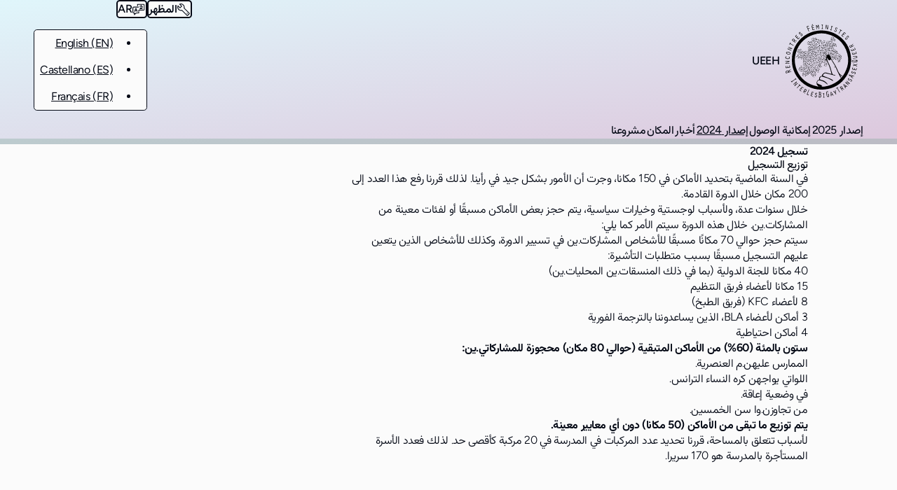

--- FILE ---
content_type: text/html; charset=UTF-8
request_url: https://www.ueeh.net/ar/isdar-2024/tsjyl-2024/
body_size: 4977
content:
<!DOCTYPE html><html lang="ar" dir="rtl"><head><meta charset="UTF-8"><meta name="viewport" content="width=device-width,initial-scale=1"><title>تسجيل 2024 — UEEH</title><script src="https://unpkg.com/@oddbird/popover-polyfill@0.4.0/dist/popover.min.js" type="module"></script><script type="application/ld+json">{
    "@context": "https://schema.org",
    "@graph": [
      {
        "@type": "WebSite",
        "@id": "https://www.ueeh.net#website",
        "url": "https://www.ueeh.net",
        "name": "UEEH",
        "description": "الجامعة الصيفية الأوروبية المتوسطية حول المثلية الجنسية",
        "inLanguage": "ar"
      }
    ]
  }</script><link rel="stylesheet" href="/assets/css/global.css?ce4e-07ef-fab1"><noscript><style>.js-only { display: none; }</style></noscript><link rel="preload" href="/assets/fonts/Vazirmatn-arabic.woff2" as="font" type="font/woff2" crossorigin=""><link rel="preload" href="/assets/fonts/Figtree-latin.woff2" as="font" type="font/woff2" crossorigin=""><script defer src="https://stats.ueeh.net/script.js" data-website-id="39745e9c-abd6-46bf-841b-bbe6c3e048f4"></script><base href="/ar/isdar-2024/tsjyl-2024/"><meta name="description" content="الجامعة الصيفية الأوروبية المتوسطية حول المثلية الجنسية"><meta name="theme-color" content="#725280"><meta name="robots" content="index,follow"><meta name="googlebot" content="index,follow"><meta name="generator" content="Eleventy v3.1.2"><meta name="format-detection" content="telephone=no"><meta name="color-scheme" content="light dark"><meta name="view-transition" content="same-origin"><link rel="canonical" href="https://www.ueeh.net/ar/isdar-2024/tsjyl-2024/"><link rel="author" href="humans.txt"><meta property="og:url" content="https://www.ueeh.net/ar/isdar-2024/tsjyl-2024/"><meta property="og:type" content="website"><meta property="og:title" content="تسجيل 2024"><meta property="og:image" content="https://www.ueeh.net/assets/images/template/opengraph-default.jpg"><meta property="og:image:alt" content="UEEH - Universités d'Été Euroméditerranéennes des Homosexualités"><meta property="og:description" content="الجامعة الصيفية الأوروبية المتوسطية حول المثلية الجنسية"><meta property="og:site_name" content="UEEH"><meta property="og:locale" content="ar"><meta property="article:author" content="UEEH"><link rel="alternate" type="application/atom+xml" hreflang="fr" href="/fr/feed.xml" title="Flux RSS/Atom: Actualités des UEEH en français"><link rel="alternate" type="application/atom+xml" hreflang="en" href="/en/feed.xml" title="Atom/RSS feed: UEEH news in English"><link rel="alternate" type="application/atom+xml" hreflang="es" href="/es/feed.xml" title="Fuente Atom/RSS: Noticias de las UEEH en castellano"><link rel="alternate" type="application/atom+xml" hreflang="ar" href="/ar/feed.xml" title="تدفق آر إس إس: أخبار UEEH باللغة العربية"><link rel="icon" href="/favicon.ico" sizes="any"><link rel="icon" href="/favicon.svg" type="image/svg+xml"><link rel="apple-touch-icon" sizes="180x180" href="/apple-touch-icon.png"></head><body class="page"><a href="#main" class="skip-link">تخطي إلى المحتوى الرئيسي</a> <a href="#mainnav" class="skip-link">تخطي إلى الملاحة</a><header class="site-header wrapper"><div class="repel ontop"><a href="/ar/alreysyh/" class="logo | cluster"><img src="/favicon.svg" alt="Logo des UEEH" width="120" height="120"> <span>UEEH</span></a><div class="header-widgets"><div class="site-header-widget js-only"><button class="button" type="button" popovertarget="visual-settings" aria-controls="visual-settings"><svg fill="currentColor" viewBox="0 0 36 36" aria-hidden="true" xmlns="http://www.w3.org/2000/svg"><path d="M33.18 26.11 20.35 13.28A9.28 9.28 0 0 0 7.54 2.79l-1.34.59 5.38 5.38-2.82 2.83-5.38-5.38-.59 1.33a9.27 9.27 0 0 0 10.49 12.81l12.83 12.83a2 2 0 0 0 2.83 0l4.24-4.24a2 2 0 0 0 0-2.83Zm-5.66 5.66L13.88 18.12l-.57.16a7.27 7.27 0 0 1-9.31-7 7.2 7.2 0 0 1 .15-1.48l4.61 4.61 5.66-5.66-4.61-4.6a7.27 7.27 0 0 1 8.47 9.16l-.16.57 13.65 13.65Z"></path><circle cx="27.13" cy="27.09" r="1.3"></circle></svg>المظهر</button><dialog id="visual-settings" class="popover" popover="" aria-label="تخصيص مظهر الموقع الإلكتروني"><form id="text-widget" method="dialog"><label for="tw-weight">وزن النص</label> <input type="range" id="tw-weight" name="weight" min="100" max="900" value="400" step="50"> <label for="tw-tracking">تباعد الحروف</label> <input type="range" id="tw-tracking" name="tracking" min="-0.05" max="0.2" value="-0.05" step="0.025"> <label for="tw-size">حجم النص</label> <input type="range" id="tw-size" name="size" min="80" max="150" value="100" step="5"> <label id="tw-theme-label">سمة</label><div class="widget-row" role="radiogroup" aria-labelledby="tw-theme-label"><input type="radio" name="theme" value="light" id="tw-theme-light" class="visually-hidden"> <label for="tw-theme-light"><span aria-hidden="true">☀️</span> واضح</label> <input type="radio" name="theme" value="dark" id="tw-theme-dark" class="visually-hidden"> <label for="tw-theme-dark"><span aria-hidden="true">🌙</span> الظلام</label> <input type="radio" name="theme" value="" id="tw-theme-auto" class="visually-hidden" checked> <label for="tw-theme-auto">تلقائي</label></div><p class="preview" id="text-widget-preview">معاينة النص. هذا هو الشكل الذي سيبدو عليه النص مع تطبيق الإعدادات الخاصة بك.</p><div class="widget-row"><button class="button" type="button" name="apply">تطبيق</button> <button class="button" type="reset">الاستعادة</button></div></form></dialog></div><div class="site-header-widget"><noscript><a href="/en/2024-event/registrations-2024/" lang="en" hreflang="en">English</a> / <a href="/es/edicion-2024/inscriptiones-2024/" lang="es" hreflang="es">Castellano</a> / <a href="/fr/edition-2024/inscriptions-2024/" lang="fr" hreflang="fr">Français</a></noscript><button class="button js-only" type="button" popovertarget="locale-picker" aria-label="غير اللغة :" aria-controls="locale-picker"><svg fill="currentColor" viewBox="0 0 36 36" aria-hidden="true" xmlns="http://www.w3.org/2000/svg"><path d="M30 3H14v5h2V5h14c.6 0 1 .4 1 1v11c0 .6-.4 1-1 1H17v7h-5.3L8 27.9V25H5c-.6 0-1-.4-1-1V13c0-.6.4-1 1-1h13v-2H5c-1.7 0-3 1.3-3 3v11c0 1.7 1.3 3 3 3h1v5.1l6.3-5.1H19v-7h11c1.7 0 3-1.3 3-3V6c0-1.7-1.3-3-3-3z"></path><path d="M6.2 22.9h2.4l.6-1.6h3.1l.6 1.6h2.4L11.9 14H9.5l-3.3 8.9zm4.5-6.4 1 3.1h-2l1-3.1zM20 17c1.1 0 2.6-.3 4-1 1.4.7 3 1 4 1v-2s-1 0-2.1-.4c1.2-1.2 2.1-3 2.1-5.6V8h-3V6h-2v2h-3v2h5.9c-.2 1.8-1 2.9-1.9 3.6-.6-.5-1.2-1.2-1.6-2.1h-2.1c.4 1.3 1 2.3 1.8 3.1-1 .4-1.9.4-2.1.4v2z"></path></svg><span aria-hidden="true">AR</span></button><ul id="locale-picker" class="js-only popover" popover="" aria-label="متوفر في"><li><a href="/en/2024-event/registrations-2024/" lang="en" hreflang="en">English (EN)</a></li><li><a href="/es/edicion-2024/inscriptiones-2024/" lang="es" hreflang="es">Castellano (ES)</a></li><li><a href="/fr/edition-2024/inscriptions-2024/" lang="fr" hreflang="fr">Français (FR)</a></li></ul></div><script src="/assets/scripts/ueeh-widgets.js"></script></div></div><nav id="mainnav" class="site-nav" aria-label="الرئيسية"><ul class="cluster no-list-style"><li><a class="nav" href="/ar/isdar-2025/">إصدار 2025</a></li><li><a class="nav" href="/ar/imkanyh-alwswl/">إمكانية الوصول</a></li><li><a class="nav" href="/ar/isdar-2024/" data-state="active">إصدار 2024</a></li><li><a class="nav" href="/ar/akhbar/">أخبار</a></li><li><a class="nav" href="/ar/almkan/">المكان</a></li><li><a class="nav" href="/ar/mshrwana/">مشروعنا</a></li></ul></nav></header><main id="main" class="flow"><article class="region wrapper flow prose" style="--region-space-top: var(--space-l-xl)"><h1>تسجيل 2024</h1><h2 id="twzya-altsjyl"><a class="heading-anchor" href="#twzya-altsjyl">توزيع التسجيل</a></h2><p>في السنة الماضية بتحديد الأماكن في 150 مكانا، وجرت أن الأمور بشكل جيد في رأينا. لذلك قررنا رفع هذا العدد إلى 200 مكان خلال الدورة القادمة.</p><p>خلال سنوات عدة، ولأسباب لوجستية وخيارات سياسية، يتم حجز بعض الأماكن مسبقًا أو لفئات معينة من المشاركات.ين. خلال هذه الدورة سيتم الأمر كما يلي:</p><p>سيتم حجز حوالي 70 مكانًا مسبقًا للأشخاص المشاركات.ين في تسيير الدورة، وكذلك للأشخاص الذين يتعين عليهم التسجيل مسبقًا بسبب متطلبات التأشيرة:</p><p>40 مكانا للجنة الدولية (بما في ذلك المنسقات.ين المحليات.ين)</p><p>15 مكانا لأعضاء فريق التنظيم</p><p>8 لأعضاء KFC (فريق الطبخ)</p><p>3 أماكن لأعضاء BLA، الذين يساعدوننا بالترجمة الفورية</p><p>4 أماكن احتياطية</p><p><strong>ستون بالمئة (60%) من الأماكن المتبقية (حوالي 80 مكان) محجوزة للمشاركاتي.ين:</strong></p><p>الممارس عليهن.م العنصرية.</p><p>اللواتي يواجهن كره النساء الترانس.</p><p>في وضعية إعاقة.</p><p>من تجاوزن.وا سن الخمسين.</p><p><strong>يتم توزيع ما تبقى من الأماكن (50 مكانا) دون أي معايير معينة.</strong></p><p>لأسباب تتعلق بالمساحة، قررنا تحديد عدد المركبات في المدرسة في 20 مركبة كأقصى حد. لذلك فعدد الأسرة المستأجرة بالمدرسة هو 170 سريرا.</p></article></main><svg class="seperator footer-separator" preserveAspectRatio="none" viewBox="0 0 1440 320" fill="none" xmlns="http://www.w3.org/2000/svg" role="presentation"><path d="M0,32L30,37.3C60,43,120,53,180,69.3C240,85,300,107,360,112C420,117,480,107,540,128C600,149,660,203,720,192C780,181,840,107,900,69.3C960,32,1020,32,1080,42.7C1140,53,1200,75,1260,80C1320,85,1380,75,1410,69.3L1440,64L1440,320L1410,320C1380,320,1320,320,1260,320C1200,320,1140,320,1080,320C1020,320,960,320,900,320C840,320,780,320,720,320C660,320,600,320,540,320C480,320,420,320,360,320C300,320,240,320,180,320C120,320,60,320,30,320L0,320Z"></path></svg><footer class="site-footer"><section><h2>UEEH</h2><ul class="site-footer-links"><li><a href="/ar/about/">UEEH حول</a></li><li><a href="/ar/the-charter/">الميثاق</a></li><li><a href="/ar/help-us/">ساعدنا</a></li><li><a href="/ar/contact/">اتصل بنا</a></li></ul></section><section><h2>هذا الموقع</h2><ul class="site-footer-links"><li><a href="/ar/accessibility-statement/">بيان إمكانية الوصول</a></li><li><a href="/ar/legal-notice/">الإشعارات القانونية</a></li><li><a href="/ar/privacy-policy/">سياسة الخصوصية</a></li><li><a href="/ar/sitemap/">قائمة الصفحات</a></li></ul></section><section><h2>اللغات</h2><ul class="site-footer-links"><li><a href="/en/2024-event/registrations-2024/" lang="en" hreflang="en" dir="ltr">English (EN)</a></li><li><a href="/es/edicion-2024/inscriptiones-2024/" lang="es" hreflang="es" dir="ltr">Castellano (ES)</a></li><li><a href="/fr/edition-2024/inscriptions-2024/" lang="fr" hreflang="fr" dir="ltr">Français (FR)</a></li></ul></section><section><h2>تابعنا</h2><nav class="site-footer-links" aria-label="المنصات"><a rel="alternate" type="application/atom+xml" href="/ar/feed.xml"><span class="visually-hidden">تدفق آر إس إس: أخبار UEEH باللغة العربية</span><span aria-hidden="true"><svg role="img" viewBox="0 0 24 24" width="1em" height="1em" fill="none" stroke="currentColor" stroke-width="2" xmlns="http://www.w3.org/2000/svg"><title>RSS</title><path d="M4 11a9 9 0 0 1 9 9"></path><path d="M4 4a16 16 0 0 1 16 16"></path><circle cx="5" cy="19" r="1"></circle></svg></span></a><a href="https://www.facebook.com/UEEH.net/" rel="me noreferrer"><span class="visually-hidden">Facebook </span><span aria-hidden="true"><svg role="img" viewBox="0 0 24 24" width="1em" height="1em" fill="currentColor" stroke="" xmlns="http://www.w3.org/2000/svg"><title>Facebook</title><path d="m 13.497,19.878 c 0,-1.379 0,-2.758 0,-4.136 1.082,0 2.163,0 3.244,0 0.19,-1.251 0.472,-2.493 0.66,-3.743 -1.302,0 -2.604,0 -3.906,0 0.04,-1.124 -0.182,-2.4082 0.612,-3.3318 0.564,-0.5907 1.42,-0.7038 2.195,-0.6389 0.444,0 0.89,0 1.335,0 0,-1.1081 0,-2.2166 0,-3.3246 C 16.687,4.5025 15.711,4.3354 14.726,4.4 13.597,4.351 12.454,4.6429 11.451,5.1554 c -1.363,0.7269 -2.0306,2.242 -2.2633,3.705 -0.091,1.0299 0,2.0756 -0.038,3.1116 -0.8333,0 -1.667,0 -2.5003,0 0,1.23 0,2.46 0,3.69 0.8277,0 1.6549,0 2.4825,0 0,2.669 0,5.338 0,8.007 C 8.3946,23.669 7.703,23.276 7.022,23.013 3.1292,21.262 0.34105,17.301 0.0454,13.031 -0.31755,9.0077 1.5182,4.8828 4.7443,2.4611 8.1949,-0.23037 13.148,-0.76604 17.097,1.1103 c 3.66,1.668 6.321,5.2955 6.841,9.2877 0.11,1.001 0.04,2.023 0.04,3.028 -0.33,2.062 -1.035,4.089 -2.305,5.765 -1.918,2.645 -4.959,4.466 -8.211,4.809 0,-1.374 0.04,-2.748 0.04,-4.122 z"></path></svg></span></a></nav><p><a target="_blank" class="external" href="https://listes.ueeh.net/wws/subscribe/ueeh.info" rel="noreferrer">اشترك في النشرة الإخبارية</a></p></section><div class="full-row"><small>© 1999 – 2026 UEEH</small></div></footer><script>// If the user is signed in
      if (localStorage["gotrue.user"]) {
        const user = JSON.parse(localStorage["gotrue.user"]);
        if (Date.now() < user?.token?.expires_at) {
          // Display a link to the editor view
          const parent = document.createElement('div');
          parent.className = 'authenticated-user';
          const link = document.createElement('a');
          link.href = "/admin/";
          link.hreflang = "en";
          link.lang = "ar";
          link.className = "button";
          link.textContent = "الانتقال إلى طبعة الموقع";
          parent.appendChild(link);
          document.body.insertBefore(parent, document.body.firstChild);
        }
      }</script></body></html>

--- FILE ---
content_type: text/css; charset=UTF-8
request_url: https://www.ueeh.net/assets/css/global.css?ce4e-07ef-fab1
body_size: 6799
content:
*,:after,:before{box-sizing:border-box}blockquote,body,dd,dl,figure,h1,h2,h3,h4,p{margin:0}ol.no-list-style,ul.no-list-style{list-style:none}html{-moz-text-size-adjust:none;text-size-adjust:none;-webkit-text-size-adjust:none}html:focus-within{scroll-behavior:smooth}html{scrollbar-gutter:stable}body{line-height:1.5;min-height:100vh;min-height:100dvh;text-rendering:optimizeSpeed}a:not([class]){-webkit-text-decoration-skip:ink;text-decoration-skip-ink:auto}canvas,img,picture,svg{background-repeat:no-repeat;background-size:cover;block-size:auto;font-style:italic;max-inline-size:100%;shape-margin:.75rem;vertical-align:middle}button{all:unset}button,input,select,textarea{font:inherit}textarea:not([rows]){min-height:10em}[role=button],[role=option],button,label,select,summary{cursor:pointer}*,h1,h2,h3,h4{text-wrap:pretty}:target{scroll-margin-block-start:2ex}:focus{scroll-margin-block-end:8vh}@supports (font-variation-settings:normal){@font-face{font-display:swap;font-family:Vazirmatn;font-style:normal;font-weight:100 900;src:url(/assets/fonts/Vazirmatn-arabic.woff2) format("woff2");unicode-range:u+06??,u+0750-077f,u+0870-088e,u+0890-0891,u+0898-08e1,u+08e3-08ff,u+200c-200e,u+2010-2011,u+204f,u+2e41,u+fb50-fdff,u+fe70-fe74,u+fe76-fefc,u+102e0-102fb,u+10e60-10e7e,u+10efd-10eff,u+1ee00-1ee03,u+1ee05-1ee1f,u+1ee21-1ee22,u+1ee24,u+1ee27,u+1ee29-1ee32,u+1ee34-1ee37,u+1ee39,u+1ee3b,u+1ee42,u+1ee47,u+1ee49,u+1ee4b,u+1ee4d-1ee4f,u+1ee51-1ee52,u+1ee54,u+1ee57,u+1ee59,u+1ee5b,u+1ee5d,u+1ee5f,u+1ee61-1ee62,u+1ee64,u+1ee67-1ee6a,u+1ee6c-1ee72,u+1ee74-1ee77,u+1ee79-1ee7c,u+1ee7e,u+1ee80-1ee89,u+1ee8b-1ee9b,u+1eea1-1eea3,u+1eea5-1eea9,u+1eeab-1eebb,u+1eef0-1eef1}@font-face{font-display:swap;font-family:Figtree;font-style:italic;font-weight:300 900;src:url(/assets/fonts/Figtree-latin-ext-italic.woff2) format("woff2");unicode-range:u+0100-02af,u+0304,u+0308,u+0329,u+1e00-1e9f,u+1ef2-1eff,u+2020,u+20a0-20ab,u+20ad-20c0,u+2113,u+2c60-2c7f,u+a720-a7ff}@font-face{font-display:swap;font-family:Figtree;font-style:italic;font-weight:300 900;src:url(/assets/fonts/Figtree-latin-italic.woff2) format("woff2");unicode-range:u+00??,u+0131,u+0152-0153,u+02bb-02bc,u+02c6,u+02da,u+02dc,u+0304,u+0308,u+0329,u+2000-206f,u+2074,u+20ac,u+2122,u+2191,u+2193,u+2212,u+2215,u+feff,u+fffd}@font-face{font-display:swap;font-family:Figtree;font-style:normal;font-weight:300 900;src:url(/assets/fonts/Figtree-latin-ext.woff2) format("woff2");unicode-range:u+0100-02af,u+0304,u+0308,u+0329,u+1e00-1e9f,u+1ef2-1eff,u+2020,u+20a0-20ab,u+20ad-20c0,u+2113,u+2c60-2c7f,u+a720-a7ff}@font-face{font-display:swap;font-family:Figtree;font-style:normal;font-weight:300 900;src:url(/assets/fonts/Figtree-latin.woff2) format("woff2");unicode-range:u+00??,u+0131,u+0152-0153,u+02bb-02bc,u+02c6,u+02da,u+02dc,u+0304,u+0308,u+0329,u+2000-206f,u+2074,u+20ac,u+2122,u+2191,u+2193,u+2212,u+2215,u+feff,u+fffd}}:root{--space-3xs:clamp(0.3125rem,0.274rem + 0.1923vi,0.4375rem);--space-2xs:clamp(0.625rem,0.5481rem + 0.3846vi,0.875rem);--space-xs:clamp(0.9375rem,0.8221rem + 0.5769vi,1.3125rem);--space-s:clamp(1.25rem,1.0962rem + 0.7692vi,1.75rem);--space-m:clamp(2.5rem,2.1923rem + 1.5385vi,3.5rem);--space-l:clamp(3.75rem,3.2885rem + 2.3077vi,5.25rem);--space-xl:clamp(6.25rem,5.4808rem + 3.8462vi,8.75rem);--space-3xs-2xs:clamp(0.3125rem,0.1394rem + 0.8654vi,0.875rem);--space-2xs-xs:clamp(0.625rem,0.4135rem + 1.0577vi,1.3125rem);--space-xs-s:clamp(0.9375rem,0.6875rem + 1.25vi,1.75rem);--space-s-m:clamp(1.25rem,0.5577rem + 3.4615vi,3.5rem);--space-m-l:clamp(2.5rem,1.6538rem + 4.2308vi,5.25rem);--space-l-xl:clamp(3.75rem,2.2115rem + 7.6923vi,8.75rem);--space-s-l:clamp(1.25rem,0.0192rem + 6.1538vi,5.25rem);--size-step-6:clamp(2.7875rem,2.1522rem + 3.1765vi,4.8522rem);--size-step-5:clamp(2.4778rem,1.996rem + 2.4088vi,4.0435rem);--size-step-4:clamp(2.2025rem,1.8434rem + 1.7956vi,3.3696rem);--size-step-3:clamp(1.9578rem,1.6962rem + 1.3081vi,2.808rem);--size-step-2:clamp(1.7402rem,1.5557rem + 0.9227vi,2.34rem);--size-step-1:clamp(1.5469rem,1.4228rem + 0.6202vi,1.95rem);--size-step-0:clamp(1.375rem,1.2981rem + 0.3846vi,1.625rem);--size-step--1:clamp(1.2222rem,1.1816rem + 0.203vi,1.3542rem);--size-step--2:clamp(1.0864rem,1.0735rem + 0.0647vi,1.1285rem);--leading-flat:1;--leading-fine:1.2;--leading-standard:1.5}:root,[lang]:not([lang|=ar]){--font-base-weight:400;--font-regular:400;--font-medium:500;--font-bold:600;--font-extra-bold:700}:root[lang|=ar],[lang|=ar]{--font-base-weight:330;--font-regular:330;--font-medium:440;--font-bold:550;--font-extra-bold:660}:root{--color-base-dark:#040915;--color-base-light:#fbfbfb;--color-base-darker:#000;--color-base-lighter:#fff;--color-primary-highlight:#725280;--color-secondary-highlight:#884d52;--color-tertiary-highlight:#476c3f;--color-primary-dark:#533e63;--color-secondary-dark:#724249;--color-tertiary-dark:#738b64;--font-display:Figtree,Vazirmatn,Sans,Segoe UI,Roboto,Helvetica Neue,Arial,system-ui,-apple-system,sans-serif;--font-base:Figtree,Vazirmatn,Open Sans,Optima,Candara,Noto Sans,source-sans-pro,system-ui,-apple-system,sans-serif;--font-mono:RobotoMono,ui-monospace,Cascadia Code,Source Code Pro,Menlo,Consolas,DejaVu Sans Mono,monospace;--gutter:var(--space-xs-s);--border-radius:0.3rem;--transition-duration:250ms;--transition-timing:ease;--wrapper-width:85rem;--word-tracking:0.05ch;--tracking:-0.05ch;--tracking-s:-0.075ch;--tracking-wide:0.05ch;--gradient-rainbow:linear-gradient(90deg,#cf4662 10%,#fbbe25 30%,#62c95c 50%,#08bccb 75%,#a977d5 90%);--gradient-stripes:linear-gradient(45deg,var(--color-base-dark) 0 75%,var(--color-primary) 0 85%,var(--color-secondary) 0 92%,var(--color-tertiary) 0 100%)}:root,[data-theme=light]{color-scheme:light dark;--color-text:var(--color-base-dark);--color-link:var(--color-base-darker);--color-bg:var(--color-base-light);--color-primary:var(--color-primary-highlight);--color-secondary:var(--color-secondary-highlight);--color-tertiary:var(--color-tertiary-highlight);--color-text-accent:color-mix(in oklab,var(--color-base-dark) 80%,var(--color-bg));--color-bg-accent:color-mix(in oklab,var(--color-bg) 90%,var(--color-text));--color-bg-accent-2:color-mix(in oklab,var(--color-bg) 70%,var(--color-text));--color-bg-footer:var(--color-text);--color-text-footer:var(--color-base-light);--color-nav-highlight:color-mix(in oklab,var(--color-secondary) 75%,var(--color-text))}@media (prefers-color-scheme:dark){:root:not([data-theme=light]){--color-text:var(--color-base-light);--color-link:var(--color-base-lighter);--color-bg:var(--color-base-dark);--color-primary:var(--color-primary-dark);--color-secondary:var(--color-secondary-dark);--color-tertiary:var(--color-tertiary-dark);--color-text-accent:color-mix(in oklab,var(--color-base-light) 70%,var(--color-bg));--color-bg-accent:color-mix(in oklab,var(--color-bg) 92%,var(--color-text));--color-bg-accent-2:color-mix(in oklab,var(--color-bg) 80%,var(--color-text));--color-bg-footer:color-mix(in oklab,var(--color-bg) 90%,var(--color-text));--color-nav-highlight:color-mix(in oklab,var(--color-secondary) 60%,var(--color-text))}}[data-theme=dark]{--color-text:var(--color-base-light);--color-link:var(--color-base-lighter);--color-bg:var(--color-base-dark);--color-primary:var(--color-primary-dark);--color-secondary:var(--color-secondary-dark);--color-tertiary:var(--color-tertiary-dark);--color-text-accent:color-mix(in oklab,var(--color-base-light) 70%,var(--color-bg));--color-bg-accent:color-mix(in oklab,var(--color-bg) 92%,var(--color-text));--color-bg-accent-2:color-mix(in oklab,var(--color-bg) 80%,var(--color-text));--color-bg-footer:color-mix(in oklab,var(--color-bg) 90%,var(--color-text));--color-nav-highlight:color-mix(in oklab,var(--color-secondary) 60%,var(--color-text))}body{accent-color:var(--color-primary);background-color:var(--color-bg);color:var(--color-text);display:flex;flex-direction:column;font-family:var(--font-base);font-size:var(--size-step-0);font-weight:var(--font-regular);letter-spacing:var(--tracking);line-height:1.4;word-spacing:var(--word-tracking)}main{flex:auto}h1,h2,h3{font-family:var(--font-display);font-weight:var(--font-bold);letter-spacing:var(--tracking-s);line-height:1.2}h1{font-size:var(--size-step-6)}h2{font-size:var(--size-step-4)}h3{font-size:var(--size-step-2)}blockquote:not([class]),li,p{max-inline-size:65ch}blockquote{border-inline-start:.5rem solid var(--color-primary);font-size:var(--size-step-2);padding:var(--space-xs-s)}blockquote>*+*{margin-block-start:var(--space-xs-s)}blockquote :last-child{font-family:var(--font-base);font-size:var(--size-step-1);font-style:normal}svg{block-size:2ex;flex:none;inline-size:auto}strong{font-weight:var(--font-extra-bold)}hr{background-color:var(--color-bg-accent-2);border:0;height:1px;margin-block:var(--space-xs-s);margin-inline-start:0;width:10%}.no-list-style{padding:0}a{color:var(--color-link);font-weight:var(--font-medium);text-decoration-thickness:.08em}a:hover{text-decoration-thickness:.12em}h1 a:first-child,h2 a:first-child,h3 a:first-child,h4 a:first-child,h5 a:first-child,h6 a:first-child{color:currentColor}:focus-visible{outline:3px solid;outline-offset:.3ch}main:focus{outline:none}.preload-transitions *{transition:none!important}@media (prefers-reduced-motion:reduce){html:focus-within{scroll-behavior:auto}*,:after,:before{animation-duration:.01ms!important;animation-iteration-count:1!important;scroll-behavior:auto!important;transition-duration:.01ms!important}}.frame-content{margin:1em}.authenticated-user{margin:.5em auto 0;width:-moz-fit-content;width:fit-content;z-index:999}.button{background-color:var(--button-bg,var(--color-bg));border:2px solid var(--button-border,var(--color-text));border-radius:var(--border-radius);color:var(--button-text,var(--color-text));display:inline-block;font:inherit;font-weight:var(--font-bold);padding:.3rem var(--space-2xs);text-align:center;text-decoration:none}.button:hover,.button[aria-current=page],.button[aria-pressed=true],.button[data-state=active]{background-size:150% 150%;--button-bg:var(--color-text);--button-text:var(--color-bg);--button-border:var(--color-text)}.button:active{transform:scale(99%)}.button:where(:has(svg)){align-items:center;display:flex;gap:.5em}.button:where(:has(.visually-hidden)){border-radius:50%;padding:.5em}.button:where(:not(:has(svg))){min-inline-size:6ch;text-align:center}.button:where(:not(:has(.visually-hidden))){padding:var(--button-padding,.35em 1em)}.card{background-color:var(--color-bg-accent);border:4px solid var(--color-bg-accent);border-radius:var(--border-radius);color:var(--color-text);max-inline-size:unset;padding:var(--space-2xs-xs)}.card h2,.card h3{font-family:var(--font-base);font-size:var(--size-step-2)}.card h2 a,.card h3 a{text-decoration:none}.card:focus-within,.card:hover{border:4px solid var(--color-primary)}.card:focus-within a:focus{outline:none}.card{position:relative}.card a:after{bottom:0;content:"";left:0;position:absolute;right:0;top:0}.blogcards{--gutter:var(--space-s)}.control{--gutter:var(--space-3xs-2xs);--cluster-horizontal-alignment:flex-end;border-block-start:1px solid var(--color-bg-accent);padding-block-start:var(--space-3xs)}details>*+*{margin-block-start:var(--flow-space,1em)}details>p:last-child{margin-block-end:var(--space-s)}summary{align-items:baseline;cursor:pointer;display:flex;font-size:var(--size-step-1);font-weight:var(--font-bold);gap:0 1ch;grid-column:content;line-height:1.2;list-style:none}[open]>summary,summary:focus-visible,summary:hover{color:var(--color-primary)}summary:before{color:var(--color-primary);content:"+";display:block;font-family:var(--font-mono);font-size:var(--size-step-0);font-weight:var(--font-regular);line-height:.5;margin-inline-start:.2ch;transform:scale(1.4);transform-origin:right bottom}[open] summary:before{content:"-"}summary::-webkit-details-marker,summary::marker{content:"";display:none}summary+*{margin-block-start:var(--space-2xs-xs)}details>*+*{margin-inline-start:2.4ch}dialog.gallery-view{border:none;border-radius:var(--border-radius)}dialog.gallery-view+button{all:unset;cursor:pointer}dialog.gallery-view::backdrop{background-image:var(--gradient-stripes);filter:brightness(50%);opacity:.85}html:has(dialog.gallery-view[open]:modal){overflow:hidden}a.external,article [href^=http]:not([href*="localhost:8080"]):not([href*="ueeh.net"]):not(.button){padding-inline-end:.8em}a.external:after,article [href^=http]:not([href*="localhost:8080"]):not([href*="ueeh.net"]):not(.no-indicator):after{background-image:url(/assets/images/template/external.svg);background-position:50%;background-repeat:no-repeat;background-size:60% auto;block-size:1em;content:"(enlace externo)";display:inline-block;inline-size:1em;overflow:hidden;position:absolute;text-indent:1em;white-space:nowrap}.footnotes{font-size:var(--size-step--1)}.footnote-ref{color:var(--color-text-accent);font-size:var(--size-step--2);margin-inline-start:.1ch;vertical-align:super}.footnote-ref a{padding:.3ch;text-decoration:none}.footnote-backref{background-color:var(--color-bg-accent);border-radius:var(--border-radius);padding-inline:var(--space-3xs);text-decoration:none}.footnote-backref:hover{color:var(--color-primary)}.grid-card{display:grid;gap:2ch;grid-row:span 3;grid-template-rows:subgrid}.grid-card img{aspect-ratio:12/9;block-size:auto;max-inline-size:var(--max-img-width,100%);-o-object-fit:cover;object-fit:cover;-o-object-position:center;object-position:center}.pagination{--gutter:var(--space-3xs-2xs)}.pagination li{background-color:var(--pagination-bg,var(--color-bg));border:3px solid var(--pagination-border,var(--color-bg-accent));border-radius:var(--border-radius);color:var(--pagination-text,var(--color-text))}.pagination a{display:block;padding:var(--space-3xs) var(--space-2xs-xs);text-decoration:none}.pagination li:not(:has(a)){opacity:.6;padding:var(--space-3xs) var(--space-2xs-xs)}.pagination li:has(a:hover){--pagination-bg:var(--color-bg-accent);--pagination-border:var(--color-bg-accent)}.pagination li:has(a[aria-current=page]){--pagination-bg:var(--color-secondary);--pagination-border:var(--color-secondary);--pagination-text:var(--color-base-light)}.post main h1{font-size:var(--size-step-6)}.post main h2{font-size:var(--size-step-3)}.post main h3{font-size:var(--size-step-2)}.post main img{aspect-ratio:16/9;block-size:auto;max-inline-size:var(--max-img-width,100%);-o-object-fit:cover;object-fit:cover;-o-object-position:center;object-position:center}.date{color:var(--color-text-light);font-size:var(--size-step-1)}.credit{background-color:var(--color-bg);border-radius:var(--border-radius);color:var(--color-text-accent);max-inline-size:-moz-fit-content;max-inline-size:fit-content;padding:var(--space-3xs) var(--space-2xs);transform:translateY(-4ch) translateX(-.5ch)}.credit,.meta{font-size:var(--size-step--1)}.meta{margin-block-end:var(--space-s)}.prose{--flow-space:var(--space-xs-s);--wrapper-width:64rem}.prose :is(pre,pre+*,figure,figure+*){--flow-space:var(--space-xs-s)}.prose figcaption{border-bottom:1px solid var(--color-bg-accent);font-size:var(--size-step--1);margin-block-end:var(--space-2xs);padding-block-end:var(--space-3xs);text-align:center}.prose :is(h2,h3,h4){--flow-space:var(--space-m)}.prose :is(h2+*,h3+*,h4+*):not(figure){--flow-space:var(--space-s)}.prose .heading-anchor:is(:hover,:focus){text-decoration:none}.prose .heading-anchor{text-decoration:none}.prose mark{background-color:var(--color-tertiary);color:var(--color-base-dark)}.prose :not(.cluster):not(.grid)>li+li{padding-block-start:var(--space-2xs-xs)}.prose :where(ul:not(.grid),ol:not(.grid)){padding-inline-start:1.5ch}.prose :where(ul:not(.grid):not([role=list])) li::marker{color:var(--color-primary);content:"– "}.prose ol li::marker{color:var(--color-primary)}.prose img{border-radius:var(--border-radius)}.section>.seperator:first-child{transform:rotate(180deg) translateY(-1px)}.section__inner{background-color:var(--spot-color,var(--color-bg-accent));color:var(--color-text);overflow-wrap:break-word;word-wrap:break-word;hyphens:auto;word-break:break-word}.section__inner.region{padding-inline:var(--space-xs-s)}.section blockquote{font-size:var(--size-step-4);font-weight:var(--font-bold);letter-spacing:var(--tracking-s);line-height:1}.section :is(h1,h2,h3,blockquote){opacity:95%}.seperator.footer-separator{--spot-color:var(--color-bg-footer);margin-top:5rem;transform:translateY(.5rem)}.seperator{block-size:3.5em;display:block;fill:var(--spot-color,var(--color-bg));inline-size:100%;transform:translateY(-.5rem)}.site-footer{background:var(--color-bg-footer);color:var(--color-text-footer);display:flex;flex-flow:row wrap;font-size:var(--size-step--1);justify-content:space-evenly;padding:clamp(1rem,6vw,3rem)}.site-footer section{flex:1 0 12rem;margin:1rem;min-width:16rem}.site-footer .full-row{flex:1 0 100%;text-align:center}.site-footer h2{font-size:var(--size-step-2)}.site-footer svg{block-size:1.5em;inline-size:1.5em}.site-footer a{color:currentColor;font-weight:var(--font-regular);text-decoration:none}.site-footer a:active,.site-footer a:hover{text-decoration:underline}.site-footer-links{list-style:none;margin:1em 0;padding:0}.site-footer-links a{margin-right:.6em}.header-widgets{display:flex;flex-direction:column;gap:.5em;justify-content:center;margin-bottom:1em}.site-header-widget{position:relative}.site-header-widget>.button{font-size:var(--size-step--1);margin:0 auto}.site-header-widget svg{block-size:2.5ex}.site-header-widget a{color:currentColor;font-family:var(--font-base);font-size:var(--size-step-0);font-weight:var(--font-regular)}.site-header-widget .popover a{display:block;padding:.5em}body>header .repel.ontop{flex-direction:column}.site-header-widget .popover{background:var(--color-bg);border:1px solid;border-radius:var(--border-radius);color:var(--color-text);min-width:8em}.site-header-widget .popover.\:popover-open{bottom:auto;display:block;position:absolute;top:2.5em;z-index:300}.site-header-widget .popover:popover-open{bottom:auto;display:block;position:absolute;top:2.5em;z-index:300}@media screen and (min-width:640px){.header-widgets{flex-direction:row;margin-bottom:0}.site-header-widget .popover{inset-inline:auto 0}body>header .repel.ontop{flex-direction:row}}.site-header{background-color:var(--color-bg);background-image:linear-gradient(to bottom right,#77e6ff33,#69006a33);border-bottom:1ex solid #7775}.logo{--gutter:var(--space-3xs);color:currentColor;font-family:var(--font-display);font-size:var(--size-step-3);font-weight:var(--font-bold);padding:var(--space-2xs) 0;text-decoration:none;text-transform:uppercase}@media (prefers-color-scheme:dark){:root:not([data-theme=light]) .logo img{filter:invert(100%)}}:root[data-theme=dark] .logo img{filter:invert(100%)}.ontop{position:relative;z-index:1}.site-nav-drawer{inset-inline-end:.1rem;position:absolute;z-index:300}.site-nav-drawer ul{--cluster-vertical-alignment:normal;--gutter:var(--space-3xs);background:var(--nav-list-background,var(--color-bg));block-size:var(--nav-list-height,100vh);box-shadow:var(--nav-list-shadow,-5px 0 11px 0 rgba(0,0,0,.2));flex-direction:var(--nav-list-layout,column);inline-size:var(--nav-list-width,min(22rem,100vw));inset-block-start:0;inset-inline-end:0;line-height:.5em;list-style:none;margin:0;padding:var(--nav-list-padding,var(--space-l) var(--space-2xs));position:var(--nav-list-position,fixed);visibility:var(--nav-list-visibility,visible)}.site-nav-drawer [aria-expanded=false]+ul{transform:var(--nav-list-transform,translateX(100%));visibility:var(--nav-list-visibility,hidden)}@media (prefers-reduced-motion:no-preference){.site-nav-drawer [aria-expanded=true]+ul,.site-nav-drawer svg{transition:transform .4s cubic-bezier(.68,-.55,.27,1.55),visibility .05s linear}}.site-nav-drawer a{--text-color:var(--color-text);--background-color:var(--color-bg);--border-color:transparent;background-color:var(--background-color);border:1px solid var(--border-color);border-radius:var(--border-radius);color:var(--text-color);display:block;padding:var(--anchor-padding,var(--space-2xs));text-decoration:none}.site-nav-drawer a:where(:hover,:focus){--background-color:var(--color-bg-accent);--text-color:var(--color-text-accent);--border-color:var(--color-bg-accent)}.site-nav-drawer [aria-current=page],.site-nav-drawer [data-state=active]{--background-color:var(--color-bg-accent);--text-color:var(--color-text);--border-color:var(--color-bg-accent)}.site-nav-drawer button{all:unset;align-items:center;cursor:pointer;display:var(--nav-button-display,flex);padding:var(--space-3xs) 0;position:relative;z-index:2}.site-nav-drawer span{font-size:var(--size-step--1);font-weight:var(--font-bold);padding-inline-end:var(--space-2xs);text-transform:uppercase}.site-nav-drawer svg{block-size:100%;color:var(--color-text);inline-size:auto;transform:translateY(-.1em)}.site-nav-drawer [aria-expanded=true] svg{transform:var(--nav-list-rotate,rotate(45deg))}@media screen and (min-width:640px){.site-nav-drawer{--nav-button-display:none;position:static;z-index:auto}.site-nav-drawer ul{--nav-list-background:transparent;--nav-list-layout:row;--nav-list-position:static;--nav-list-padding:0;--nav-list-height:auto;--nav-list-width:100%;--nav-list-shadow:none;--nav-list-transform:none;--nav-list-visibility:visible}.site-nav-drawer a{--anchor-padding:var(--space-3xs) 0.2em;--text-color:var(--color-text);--background-color:transparent;--border-color:transparent;--text-decoration:transparent;text-decoration-color:var(--text-decoration,transparent);text-decoration-line:underline;text-decoration-thickness:3px;text-underline-offset:.2em}.site-nav-drawer a:where(:hover,:focus){--text-color:var(--color-text);--background-color:transparent;--border-color:transparent;--text-decoration:var(--color-text-accent)}.site-nav-drawer [aria-current=page],.site-nav-drawer [data-state=active]{--text-color:var(--color-primary);--background-color:transparent;--border-color:transparent;--text-decoration:var(--color-primary)}}.site-nav ul{display:flex;font-size:var(--size-step-1);gap:var(--space-s);justify-content:center;list-style:none;margin:var(--space-s) 0 var(--space-2xs);padding:0}.site-nav li{flex:0 1 auto}.site-nav a{--text-color:var(--color-text);--background-color:var(--color-bg);--border-color:var(--color-bg-accent-2);background-color:var(--background-color);border:1px solid var(--border-color);border-radius:var(--border-radius);color:var(--text-color);display:block;padding:var(--space-2xs);text-decoration:none}.site-nav a:where(:hover,:focus){--background-color:var(--color-text);--text-color:var(--color-bg);--border-color:var(--color-bg)}.site-nav [aria-current=page],.site-nav [data-state=active]{--background-color:var(--color-nav-highlight);--text-color:var(--color-bg);--border-color:var(--color-bg)}@media screen and (min-width:1000px){.site-nav ul{justify-content:start;padding-block-end:0}.site-nav a{--text-color:var(--color-text);--background-color:transparent;--border-color:transparent;--text-decoration:transparent;background-color:var(--background-color);color:var(--text-color);padding:var(--space-3xs) .2em;text-decoration-color:var(--text-decoration,transparent);text-decoration-line:underline;text-decoration-thickness:3px;text-underline-offset:.2em}.site-nav a:where(:hover,:focus){--text-decoration:var(--color-text-accent);--text-color:var(--color-text);--background-color:transparent}.site-nav [aria-current=page],.site-nav [data-state=active]{--text-decoration:var(--color-nav-highlight);--text-color:var(--color-nav-highlight);--background-color:transparent;--border-color:transparent}}.skip-link{clip:rect(1px,1px,1px,1px);block-size:1px;display:block;inline-size:1px;left:1rem;overflow:hidden;position:absolute;top:1rem;z-index:999}.skip-link:focus{clip:auto;background-color:var(--color-text);block-size:auto;border-radius:var(--border-radius);color:var(--color-bg);inline-size:auto;line-height:1;overflow:visible;padding:var(--space-3xs) var(--space-2xs-xs)}.skip-link:not(:focus){border:0;clip:rect(0 0 0 0);block-size:auto;inline-size:1px;margin:0;overflow:hidden;padding:0;position:absolute;white-space:nowrap}.styleguide{--region-space-top:var(--space-l-xl);--spot-color:color-mix(in oklab,var(--color-bg) 97%,var(--color-text))}.styleguide code{font-size:var(--size-step--2)}.styleguide section{--region-space-bottom:var(--space-s-m);--region-space-top:var(--space-s-m)}.styleguide :is(h2,h3){font-family:var(--font-base);font-size:var(--size-step-0);text-transform:uppercase}.styleguide h2{letter-spacing:var(--tracking-wide)}.styleguide .colors{--cluster-vertical-alignment:flex-start}.styleguide .colors ul{--min:10ch;--gap:var(--space-2xs-xs);display:grid;grid-gap:var(--gap);grid-template-columns:repeat(auto-fit,minmax(min(100%,var(--min)),1fr))}.styleguide .colors li{display:grid;gap:var(--space-3xs);grid-row:span 2;grid-template-rows:subgrid}.styleguide .colors li div{aspect-ratio:16/9;block-size:auto;border:1px solid var(--color-text);max-inline-size:var(--max-img-width,100%);-o-object-fit:cover;object-fit:cover;-o-object-position:center;object-position:center}.styleguide .space{background-color:var(--color-text);display:block}.styleguide .tabs{align-items:center;border-block-end:1px solid #d1d8e0;display:flex;gap:var(--space-3xs);margin-block-end:var(--space-2xs);padding-block-end:var(--space-2xs)}.supporters img{margin-block-end:1rem;margin-inline-end:1rem;transition:transform .15s}.supporters a:hover img{transform:scale(1.03)}.supporters a:active img{transform:scale(1.06)}table{border:0;inline-size:100%}table br{display:none}tr{border:1px solid var(--color-text);margin-block-end:var(--space-2xs)}td,th,tr{display:block}td,th{border-block-end:1px solid var(--color-text);padding:var(--space-3xs) var(--space-2xs);text-align:start;vertical-align:sub}td:before,th:before{content:attr(data-label);float:start;font-weight:var(--font-bold)}td:last-child,th:last-child{border-block-end:0}@media screen and (min-width:640px){table{border-collapse:collapse;margin:0;padding:0;table-layout:fixed}table br{display:block}thead{display:table-header-group;position:static;text-align:start}caption{margin:var(--space-3xs) 0 var(--space-2xs)}tr{border:0;display:table-row;margin:0;padding:var(--space-3xs)}thead tr,tr:not(:last-child){border-block-end:1px solid var(--color-bg-accent)}td,th{border:none}td:before,th:before{display:none}td,th{display:table-cell;padding:var(--space-2xs);text-align:start}}.taglist{--gutter:var(--space-2xs-xs)}.post-tag{--button-bg:var(--color-text);--button-text:var(--color-bg);--button-border:var(--color-text);font-size:var(--size-step--2);font-weight:var(--font-bold);padding:.1rem .625rem;text-transform:uppercase}.card .post-tag{--button-bg:var(--color-bg-accent-2);--button-text:var(--color-text);--button-border:var(--color-bg-accent-2);margin-inline-start:var(--space-2xs-xs)}.tags h1{font-size:var(--size-step-4)}.tags h2{font-size:var(--size-step-2)}#fee-calculator{display:flex;flex-flow:row wrap}#fee-calculator>div,#text-widget{display:flex;flex-flow:column nowrap;font-size:var(--size-step--1);margin:0 auto;max-width:100%;padding:.5em;width:20ch}#fee-calculator>div{width:26ch}#fee-calculator>div>*,#text-widget>*{flex-grow:0}#fee-calculator .widget-row,#text-widget .widget-row{display:flex;font-size:var(--size-step--2);gap:.5em;justify-content:center}.calculator-input select,.calculator-output p{margin-bottom:.5em}[role=radiogroup]{border:1px solid var(--color-bg-accent-2);border-radius:var(--border-radius);justify-content:center;overflow:hidden}[role=radiogroup] input{flex:0 0 0}[role=radiogroup] label{flex-grow:1;padding:.3em .5em;text-align:center}[role=radiogroup] input:focus+label{outline:3px solid;outline-offset:.3ch}[role=radiogroup] input:checked+label{background:var(--color-text);color:var(--color-bg)}#text-widget .preview{background:var(--color-bg);border:1px solid;border-radius:var(--border-radius);color:var(--color-text);font-size:var(--size-step-0);font-weight:var(--font-regular);letter-spacing:var(--tracking);margin:.5em auto;padding:10px;word-spacing:var(--word-tracking)}.youtube-embed{aspect-ratio:16/9}.cluster{align-items:var(--cluster-vertical-alignment,center);display:flex;flex-wrap:wrap;gap:var(--gutter,var(--space-2xs-s));justify-content:var(--cluster-horizontal-alignment,flex-start)}.flow>*+*{margin-block-start:var(--flow-space,1em)}.grid{gap:var(--gutter,var(--space-2xs-xs));grid-template-columns:repeat(var(--grid-placement,auto-fill),minmax(var(--grid-min-item-size,16rem),1fr))}.grid[data-rows=masonry]{align-items:start;grid-template-rows:masonry}.grid[data-layout="50-50"]{--grid-placement:auto-fit;--grid-min-item-size:clamp(16rem,50vw,28rem)}.reel{--reel-space:2rem;block-size:auto;display:flex;margin-inline:auto;max-inline-size:100%;overflow-x:auto;padding:.5rem;-webkit-overflow-scrolling:touch}.reel>*{flex-basis:var(--reel-item-width,calc(33.333% - var(--reel-space)));flex-shrink:0}.reel>*+*{margin-inline-start:var(--reel-space)}.reel[data-scroll=snap]{scroll-snap-type:x mandatory}.reel[data-scroll=snap]>*{scroll-snap-align:start}.repel{align-items:var(--repel-vertical-alignment,center);display:flex;flex-wrap:wrap;gap:var(--gutter,var(--space-2xs-s));justify-content:space-between}.repel[data-nowrap]{flex-wrap:nowrap}.sidebar{display:flex;flex-wrap:wrap;gap:var(--gutter,var(--space-2xs-s))}.sidebar:not([data-direction])>:first-child{flex-basis:var(--sidebar-target-width,20rem);flex-grow:1}.sidebar:not([data-direction])>:last-child{flex-basis:0;flex-grow:999;min-inline-size:var(--sidebar-content-min-width,50%)}.sidebar[data-direction=rtl]>:last-child{flex-basis:var(--sidebar-target-width,20rem);flex-grow:1}.sidebar[data-direction=rtl]>:first-child{flex-basis:0;flex-grow:999;min-inline-size:var(--sidebar-content-min-width,50%)}.switcher{align-items:var(--switcher-vertical-alignment,flex-start);display:flex;flex-wrap:wrap;gap:var(--gutter,var(--space-2xs-s))}.switcher>*{flex-basis:calc((var(--switcher-target-container-width, 40rem) - 100%)*999);flex-grow:1}.switcher>:nth-last-child(n+3),.switcher>:nth-last-child(n+3)~*{flex-basis:100%}.wrapper{--gap:clamp(1rem,6vw,3rem);--full:minmax(var(--gap),1fr);--content:min(var(--wrapper-width,85rem),100% - var(--gap) * 2);--popout:minmax(0,2rem);--feature:minmax(0,5rem);display:grid;grid-template-columns:[full-start] var(--full) [feature-start] var(--feature) [popout-start] var(--popout) [content-start] var(--content) [content-end] var(--popout) [popout-end] var(--feature) [feature-end] var(--full) [full-end]}.wrapper>*{grid-column:content}.prose-wrapper{--wrapper-width:64rem}.popout{grid-column:popout}.feature{grid-column:feature}.full{grid-column:full}.blur{filter:blur(.25rem)}.heading-line{align-items:flex-start;display:flex;text-align:left;&:after{background:var(--color-bg-accent-2);block-size:1px;content:"";flex-grow:1;margin-block-start:auto;margin-left:var(--space-2xs);transform:translateY(-.25em)}}.region{padding-block-end:var(--region-space-bottom,var(--space-s-m));padding-block-start:var(--region-space-top,var(--space-s-m))}.visually-hidden{border:0;clip:rect(0 0 0 0);height:0;margin:0;overflow:hidden;padding:0;position:absolute;white-space:nowrap;width:1px}.my-m-l{margin-bottom:clamp(.875rem,.61rem + 1.35vw,1.75rem);margin-top:clamp(.875rem,.61rem + 1.35vw,1.75rem)}.my-s-m{margin-bottom:clamp(.625rem,.41rem + 1.06vw,1.3125rem);margin-top:clamp(.625rem,.41rem + 1.06vw,1.3125rem)}.mt-l-xl{margin-top:clamp(1.1875rem,.48rem + 3.56vw,3.5rem)}.mt-s-m{margin-top:clamp(.625rem,.41rem + 1.06vw,1.3125rem)}.mt-xs-s{margin-top:clamp(.3125rem,.14rem + .87vw,.875rem)}.grid{display:grid}.text-center{text-align:center}.text-step-0{font-size:clamp(1.1875rem,1.01rem + .87vw,1.75rem)}.text-step-min-1{font-size:clamp(1rem,.88rem + .58vw,1.375rem)}.text-base-light{color:#fbfbfb}@media print{.footer-separator,.seperator,.site-footer,.site-header-widget,.site-nav,.skip-link{display:none}.section__inner{background:inherit}.section__inner.region{padding-inline:0}.region{padding-block:var(--space-2xs)}.text-base-light{color:inherit}.text-center{text-align:start}.wrapper{display:block}.prose{--flow-space:0}h1{font-size:var(--size-step-3)}h2{font-size:var(--size-step-2)}h3{font-size:var(--size-step-1)}h4,h5,h6{font-size:var(--size-step-0)}body{background:inherit;font-size:var(--size-step--1)}main>article:first-child{border:none}}

--- FILE ---
content_type: application/javascript; charset=UTF-8
request_url: https://www.ueeh.net/assets/scripts/ueeh-widgets.js
body_size: -49
content:
(()=>{var y=getComputedStyle(document.body),u=Number(y.getPropertyValue("--font-base-weight")),l=u===400?50:55,w=Number(y.getPropertyValue("--tracking").slice(0,-2)),r=document.getElementById("text-widget"),a=r.elements.weight,o=r.elements.tracking,i=r.elements.size,c=r.elements.theme;a.setAttribute("min",u===400?100:110);a.setAttribute("max",u===400?900:880);a.setAttribute("step",l);a.setAttribute("value",u);var d=e=>{let t=Number(a.value);e.style.setProperty("--font-regular",t),e.style.setProperty("--font-medium",Math.min(t+2*l,900)),e.style.setProperty("--font-bold",Math.min(t+4*l,900)),e.style.setProperty("--font-extra-bold",Math.min(t+6*l,900))},g=e=>{let t=Number(o.value),b=Math.max(t-Math.abs(.5*t),-.1),v=Math.max(t,.05);e.style.setProperty("--tracking",t+"ch"),e.style.setProperty("--tracking-s",b.toFixed(3)+"ch"),e.style.setProperty("--tracking-wide",v.toFixed(3)+"ch"),e.style.setProperty("--word-tracking",v.toFixed(3)+"ch")},m=e=>{let t=Number(i.value);e.style.setProperty("font-size",t+"%")},p=e=>{let t=c.value;e.dataset.theme=t},n=document.getElementById("text-widget-preview");a.addEventListener("change",e=>d(n));o.addEventListener("change",e=>g(n));i.addEventListener("change",e=>m(n));c.forEach(e=>e.addEventListener("change",t=>p(n)));r.addEventListener("reset",()=>requestAnimationFrame(()=>{d(n),g(n),m(n),p(n)}));var s=document.documentElement;r.elements.apply.addEventListener("click",()=>requestAnimationFrame(()=>{d(s),g(s),m(s),p(s),localStorage.setItem("appearance",JSON.stringify({weight:a.value,tracking:o.value,size:i.value,theme:c.value}))}));var h=localStorage.getItem("appearance");if(h){let e=JSON.parse(h)??{};a.value=e.weight??a.value,o.value=e.tracking??o.value,i.value=e.size??i.value,c.value=e.theme??c.value,d(s),g(s),m(s),p(s)}})();


--- FILE ---
content_type: image/svg+xml
request_url: https://www.ueeh.net/favicon.svg
body_size: 22269
content:
<svg xmlns="http://www.w3.org/2000/svg" width="800" height="800">
  <path d="M364.2 668.5c-92.3-9.6-176.8-69.3-219.3-154.9a270.8 270.8 0 0 1-28-125c0-46.8 8.9-86.5 28-125a280.5 280.5 0 0 1 221-155c69.6-7 135 8.6 189 45a279.5 279.5 0 0 1 123.2 202.8c7 69.5-8.5 134.8-45 188.9a279.4 279.4 0 0 1-202.7 123.3 447.3 447.3 0 0 1-66.2-.2zm55-26.6c54-6 103.8-27.2 146-62.5 56.7-47.6 94.1-138.4 86.4-210.1a270 270 0 0 0-62.7-147.6c-26.1-31.3-68.7-59.2-112.2-73.7a232.4 232.4 0 0 0-157 0 250.4 250.4 0 0 0-162.2 162.6c-17 50.9-18 97.4-2.8 147.5 25.4 83.6 83.6 144 165 171.1a233 233 0 0 0 99.6 12.7zm-40-1.2c-6.7-.7-10-1.8-13.6-4.6a35.3 35.3 0 0 1-13.7-31.5 37 37 0 0 1 9.9-22.3c3.7-4.6 5.4-5.7 9-5.7 5.2 0 6-1.5 6-10.8 0-3.6.9-8.6 1.9-11 2.5-6 10.7-12.4 18.5-14.4 5.8-1.5 6.4-2 5.7-4.7-1.1-4.5 2-9.5 11.2-17.5 12.5-11 18.5-12.7 31.5-9.1a748.8 748.8 0 0 0 48.2 12.3 572 572 0 0 0-16.3-59.4 374 374 0 0 0-20.3-48.2c-5.7-11.7-8.2-15.4-9.8-15-2.7.7-6.5-.7-6.5-2.4 0-.8 1.7-1 4.1-.4 3 .6 4 .5 3.3-.6-.5-.8-2.2-1.5-3.8-1.5-2.7 0-2.7-.2-.6-1.4 2.2-1.3 3.3-8 1.3-7.8-.6 0-2.5.9-4.3 2-4.9 2.7-10 2.3-12.8-1l-2.6-2.8 6.7.8c3.7.5 5.9.5 5 .1-1.3-.5-1.4-1.2-.3-2.5 1-1.3.8-2-1.3-2.6-4.8-1.5-3-3.4 3.3-3.4 6.7 0 7.5-1.7 3.8-7.4-2-3-2-3.2.2-3.2s2.2-.2.2-2.5c-2.9-3.1-3.1-6.6-.3-4.3 1.5 1.3 2.2 1 3.3-1.1 1.2-2.2 1-3.5-.7-6.1-1.8-2.8-1.9-3.7-.5-5.4 1-1.2 2.5-1.8 3.4-1.5.9.4 3-.8 4.7-2.6 2.6-2.7 2.8-3.6 1.3-4.5-1.2-.7 1-1.1 6-1 7.3 0 8.2.3 12.2 4.7 2.4 2.6 4.4 5.5 4.4 6.4A33 33 0 0 0 483 358c.3 0-.7-2.4-2.2-5.4-2.6-5.1-2.6-5.4-.2-4 4.3 2.2 5.6 4.8 6 12.4.5 8 3.2 13.4 21.6 41.7 16.2 25 32.8 55 40 72.6 14.7 35.3 19.1 42.1 36.8 55.5 12.3 9.3 14.7 12.3 11 13.5-.8.3-5.7-3-11-7a56 56 0 0 0-10.1-7c-.3.2 1.6 3.7 4.1 7.7 7 11 9.2 21.3 4.6 21.3-.7 0-4.5-5.8-8.5-13a902.3 902.3 0 0 1-29-58.6 39 39 0 0 0-2.4-6.3l-6.2-14.5c-3.1-7.7-3-8.7-5.3-8-1 .2-5.5 1.6-8 2-5.8 1-4.3-.4-3.3-.5 3.1-.6 10.7-2.2 11-3.6.1-1.3 0-2.4-.7-3.5-.5-1-1.3-2-2.7-2.1-1.3-.1-6.5 3.8-9 4.8-6.6 2.6 2.4-3.5 7.2-6 2.7-1.4.5-5.3-18.7-36.7-18.7-30.8-18.2-30-19.4-30-.6 0-3.6 1.8-6.6 4-9.7 7-14.5 4.9-23.1-10.5-3-5.2-5.9-9.4-6.5-9.4-2-.1 0 17.5 3 26.6 1.7 4.8 8 19.2 14.2 32 10 20.7 12.4 27.3 21.5 59 11 38.3 12.4 41.3 20.9 43 15.2 3 18.2 3.9 18.2 5.6 0 3.5-3.9 3.2-21.5-1.4a914 914 0 0 0-76-18.3c-3.7 0-5.9 1.6-13.6 9.4-5.5 5.7-9 10.2-8.7 11.6.5 2.5 17 9.8 49.1 21.8 32.7 12.3 49.4 22 49.4 28.7 0 3.3-3.4 2.1-17.6-6-22.7-12.8-32.5-17.3-45.4-20.9a722 722 0 0 1-29.3-8.8c-15.4-5-17.3-5.3-21.1-3.7-6.8 2.8-14.4 16.7-12.8 23.3 1.2 4.7 5.9 7.2 18.8 10a97 97 0 0 1 20.6 7.3c11.3 6 33.5 26.5 33.4 31 0 1.7-.6 3-1.3 3-.8 0-6.2-4.5-12.1-10a98.2 98.2 0 0 0-38.2-22.4c-10.6-3.8-32.3-8-35.4-6.9-1 .4-4 4.5-6.8 9-9 15.3-5.8 21.9 14.1 29 16.9 6 24.3 9.9 27.6 14.5 5 7 4 8.2-6.2 8-5-.1-13-.6-18-1.1zM325 550.9c0-4 .5-6.1 1.3-5.6 1.7 1 1.7 7.4 0 10-1 1.4-1.3.2-1.3-4.4zm-10-7c.4-4.3 1.1-9.4 1.5-11.3.7-3.1.8-3.2 1.8-.7 2.2 5.2 1.4 13.6-1.4 16.9l-2.7 3.2zm-91.8-2.6c2-2.6 4-4 4.2-3.3.7 2.1-3.6 8-5.9 8-1.5 0-1-1.3 1.7-4.7zm22.6-3.9c3.6-4 7-7.2 7.5-7.3 1.8-.3-3 9.8-5.9 12.2a10 10 0 0 1-5.5 2.3c-2.2 0-1.6-1.2 3.8-7.2zm93.9 1.7c-2.8-4.6-3.7-12.4-1.6-13.7 1.4-.9 6.4 16.2 5.1 17.4-.4.4-2-1.2-3.5-3.7zm-12.7-8.8c1.9-4.9 3.6-9.2 4-9.5.3-.3.6 2 .6 5.4 0 4.1-.9 7.2-2.7 9.6-4.7 6-5.4 3.9-1.9-5.4zm-68.7 5.3c0-2 3.3-8.3 4.3-8.3 1.6 0 1.2 6-.6 7.7-1.8 1.9-3.7 2.1-3.7.6zm46.7 0c0-.5 2-4.2 4.3-8.3 4.1-7 4.3-7.2 4.7-3.5.7 6-.7 9.6-4.4 11.3-4 1.8-4.6 1.9-4.6.6zm-84-7.6c3.9-4 7.4-7 7.7-6.7.4.3-.1 2.4-1 4.7-2.1 4.9-7.4 9.3-11.2 9.3-2.3 0-1.5-1.3 4.4-7.3zm18-2c3.6-3.7 7.1-6.7 7.8-6.7.8 0 3.3-2 5.8-4.3 2.8-2.7 4.4-3.5 4.4-2.3 0 3.3-4 8-6.8 8-1.4 0-3.4 1.6-4.5 3.8-2.4 4.7-7 8.1-10.7 8.1-2 0-1.3-1.3 4-6.6zm30 4c-1.3-.9-.5-1.7 3.2-3.3 6.3-2.6 6.8-2.6 4.7 0-2.6 3.2-5.9 4.5-8 3.3zm26.6-1.4c0-.8 2-5.1 4.3-9.7 3.5-6.7 4.4-7.7 4.8-5.3.7 4.7-2.2 12-5.8 14.3-1.8 1.2-3.3 1.5-3.3.7zm49-.8c-1.5-1.5-1.2-6.9.4-8 2.4-1.4 3 .5 1.8 5-.6 2.2-1.6 3.6-2.2 3zm-24.5-4 1.5-5.5c1-3.8 3.4-2.6 3.4 1.7 0 1.9-1.2 3.8-2.8 4.7-2.5 1.3-2.7 1.2-2.2-1zm-58.5-5.8a68 68 0 0 1 7.1-6.7c.3 0 .2 1.5-.3 3.3-.5 1.8-.5 3.3 0 3.3s3.9-2.4 7.6-5.3c3.7-3 7-5.1 7.3-4.8 1 1-3.7 8.7-6.2 10-1.3.8-4.5 1.6-7 2-2.4.2-6.3 1.5-8.5 2.6-6.8 3.7-6.8 2.5 0-4.4zm-44.6 1.3c-2.3-1.4-2.5-1.3 6.3-5.3 3.8-1.7 7.4-2.8 7.9-2.3s-.8 2.7-3 5c-3.8 4-7.6 4.9-11.2 2.6zm17.3-1c0-1.3 8-6.2 8.7-5.4.3.3-.4 1.9-1.5 3.5-2 2.7-7.2 4-7.2 1.8zm49.3-1c0-1.9 7-14.3 9.4-16.7 1.4-1.5 3.4-4.6 4.5-7 1.5-3.7 2-4 2.8-1.9 1.3 3-1.3 9-4 9-1 0-2.3 1.6-2.8 3.6-1.6 7.4-2.1 8.3-6 11-2.1 1.6-3.9 2.5-3.9 2zm56-7.9c0-3.8 2.6-10.1 4.2-10.1.9 0 0 17.3-1 18.4-.3.5-3.2-3.7-3.2-8.3zm-30.2 3.9 3-10.7c2-7.3 2.4-7.7 3.5-4.6 1.8 4.8.2 11-3.8 14.7-3.2 3-3.4 3-2.7.6zm21-.2c.1-1.5 1.4-10.4 3.1-7 2.7 6.2-3.4 12.6-3 7zm-33-3c.5-2.5.9-5 .9-5.7 0-.7.6-1 1.3-.4 2.1 1.3 1.6 6.8-.9 8.8-2 1.7-2.1 1.4-1.3-2.7zm-33.4-1.2c-1-.7.5-2.8 5-6.7 3.5-3 6.8-5.6 7.1-5.6 1 0-2 8.5-3.7 10.2-2 2.2-6.5 3.3-8.4 2zm-13.7-7.6c4-4 7.4-7 7.8-6.7.3.3-.2 2.4-1.1 4.7-2 4.9-7.4 9.3-11.2 9.3-2.2 0-1.4-1.3 4.5-7.3zm107.5 4.9c-2.3-2.6-2.9-6.3-1-7.5 1-.6 4.6 8.6 3.7 9.5-.3.3-1.4-.7-2.7-2zm-36.8.7c0-.5 1.5-4.9 3.5-9.7 3.6-9 6.1-9.6 4.8-1-.5 3.5-8.3 13.5-8.3 10.7zm46.6-2c-1.7-1.4-2.8-3.2-2.5-4 .3-1 2.3-.2 5.2 2.3 5.2 4.4 2.6 6-2.7 1.7zM221 503.5c0-1.3 5.7-6.9 7-6.9 2.1 0 .7 4-2 6-3.3 2.2-5 2.6-5 1zm42.2-4.2c2.5-4.2 4.4-5.2 4.4-2.2 0 1.8-4 6.2-5.8 6.2-.6 0 0-1.8 1.4-4zm17.8 3c0-.6 1.5-2.8 3.3-5l3.3-4v3.4c0 1.9-.7 4.1-1.6 5-1.7 1.8-5 2.2-5 .6zm25-8.2c3.9-8.4 6.4-9.3 5.2-1.8-.8 5-4.2 9.7-7 9.7-1.2 0-.7-2.5 1.8-7.9zm41 3.9c-2.5-3-3.5-5.7-3.5-9.4 0-2.9.5-5.2 1-5.2 1.2 0 7.5 17.3 6.6 18.2-.3.3-2.2-1.3-4-3.6zm-115.5 2.3c0-.4 3.6-3.5 8-7 8.6-6.5 11.1-5.4 4.4 2-3.2 3.5-12.4 7.2-12.4 5zm103-1.1c-1-1-1.6-3.5-1.5-5.7v-4.1l2 4.5c2.2 5 2 7.7-.5 5.3zm-88.8-.9c-.4-.5 1.4-2.3 4-4 3.3-2.1 4.5-2.4 4.5-1 0 2.9-7.2 7.2-8.5 5zm-32.8-1.2c0-.6 1.9-2.4 4-4.1 2.9-2.3 4-2.6 4-1.3 0 1-1.1 3-2.5 4.1-2.5 2.3-5.6 3-5.5 1.3zm155.4-3c-3.6-3.6-6.5-14.8-4-14.7a53 53 0 0 1 8.3 18c-.3.3-2.3-1.1-4.3-3.2zm-169.4-.5-4-1.7 4.5-1c2.4-.4 6.6-.8 9.2-.8 4.2 0 4.6.2 2.9 1.9-3 2.9-8.2 3.5-12.6 1.6zm119.3 0c0-2 3.2-8.9 4.1-8.9 1.8 0 1.5 5.9-.4 7.8-1.5 1.5-3.7 2.1-3.7 1zm-54.7-1.7c0-1.7 4.7-8.5 5.8-8.5 1.6 0-.3 7-2.2 8.3-2 1.2-3.6 1.3-3.6.2zm14.7.2c0-1.3 12.2-14 13.4-14 1.7 0-1.8 7.9-4.7 10.5-2.8 2.6-8.7 5-8.7 3.5zm76-5.3c-1.8-3.8-2.5-7-2-9.3 1.4-5.4 2.7-4.1 4.6 4.2 1 4.2 2 8.4 2.4 9.4.3.9 0 1.6-.7 1.6-.8 0-2.7-2.6-4.2-5.9zm-169.1 3.4c-2.2-1.4.8-2.8 6-2.8 2.9 0 3.2.3 1.8 2-1.9 2.2-5.1 2.5-7.8.8zm111.3-5.8c1.8-3.4 2.4-3.8 2.8-2 .6 2.5-1.8 6.3-3.9 6.3-.6 0-.1-2 1.1-4.3zm-77.4 1.9c-.4-.7 2.7-2 6.9-2.9l9.6-2.3c1.1-.3.3 1-1.7 2.8a11.9 11.9 0 0 1-9 3.5c-2.8 0-5.4-.5-5.8-1.1zm33.9-.1c0-1.5 8-4.5 9.2-3.4 1.1 1.1-4 4.6-6.8 4.6-1.4 0-2.4-.6-2.4-1.2zm20-.8c0-.5 6.5-10.2 10.2-15.3.2-.3.8-.2 1.2.3 1.6 1.5-2.3 10.3-5.7 13-3.3 2.5-5.7 3.4-5.7 2zm33.4-8.7c0-9 .2-9.8 2-7.4a15.2 15.2 0 0 1-.1 14.8c-1.7 2.4-2 1.7-2-7.4zm30 6.3c-1.3-5-.9-8.6 1.2-10.3 4-3.4 1.8 21.3-1.1 10.3zm-19.3-4c0-4.2.3-5.2 1.3-3.8 1.7 2.7 1.7 7.7 0 8.7-.8.5-1.3-1.4-1.3-4.9zm62.8 3.8c-1.2-1.5-1.5-3.5-.8-5.9l1-3.6 1.2 4.4c1.5 5.6.9 7.8-1.4 5zm-180.2-1.1-3.3-1.4 3.3-1c4.8-1.5 14.7-1.6 14.7-.2 0 1.3-7.2 4.2-9.9 4-.8 0-3-.7-4.8-1.4zm17 .7c-2.1-2-.7-3.1 4-3 4.7 0 4.9 0 2.4 2-2.8 2-5 2.4-6.5 1zm109.8-5.2v-6.6l2.2 4.4c2 4 2 4.5 0 6.6-2.2 2.1-2.3 1.8-2.2-4.4zm20.4 2.7c-.4-1.8-.4-4.3.2-5.6.9-2 1.1-1.9 2 1 1.5 4.8 1.5 8 0 8-.7 0-1.7-1.5-2.1-3.4zm-167.2.7c0-.7 2.2-1.3 4.8-1.3 2.8 0 4.4.5 3.9 1.3-.5.7-2.6 1.3-4.8 1.3-2.1 0-3.9-.5-3.9-1.3zm190.2.5c-1.3-1.4-1-8.2.5-9.2.7-.4 1.3.7 1.3 2.5s.4 4.3.8 5.4c.8 2.1-.9 3-2.6 1.3zM235 478.3c-3.5-.8-5.9-3-3.3-3 1 0 5.6-1.8 10-3.9 6.6-3 8.9-5 12-10.3 2.8-4.8 4-5.9 4.3-4 1 5-1 8.8-6.3 11.5-2.9 1.4-5.6 3.9-6.1 5.4-.7 2.1-6.4 6-7.7 5.1l-3-.8zm29.4-1.5c-.4-.6 1.4-1.7 4-2.5 4.7-1.5 5.7-.8 3 2-1.9 1.9-6 2.2-7 .5zm-6.1-4.1c5.1-2.8 6.6-2.6 4 .6-1 1-3.3 2-5.2 2-3.4-.2-3.3-.2 1.2-2.6zm30.8-.4c0-1.7.5-4.2 1-5.7 1-2.6 1.1-2.6 2 .3 1.1 3.4 0 8.4-1.9 8.4-.7 0-1.2-1.4-1.2-3zm-106.1-.2-4-1.8 7.4-1c10.8-1.4 14-.4 7.6 2.5-5.8 2.5-5.9 2.5-11 .3zm22-.1c-1.5-1.8-1-2 3-2 5.2 0 7.6 1.8 4.2 3.1-3.4 1.3-5.5 1-7.3-1.1zm13.3-.7c-1-.6-1.6-1.5-1.3-1.8 1.2-1 17.3-1.7 17.3-.7 0 3.2-11.9 5.1-16 2.5zm112.5-3.7c.4-2.7.8-7.4 1-10.3V452l1.9 4c2.2 5 2.4 8.8.4 13.2-2.4 5.1-4.3 4.2-3.3-1.6zm34.5 3.4c-3.3-4.2-4.4-8-3.6-12.4 1.3-7.1 2.8-5.6 4.3 4.3 1.4 9.8 1.3 10.6-.7 8zm-90-7.7c4.3-5.9 7-8.2 7-6 0 2.7-4.3 10-6.5 11.2-5.3 2.9-5.5 1.3-.6-5.2zm42-2.3c3.7-10.4 5-11.4 5-4.2 0 4.2-.8 6.9-2.7 8.9-4.6 4.9-5.4 3.3-2.4-4.7zm24.5 5.5c-1.3-3.2-1-10.3.5-12.5 1-1.6 1.3-1.4 1.4 1.3 0 1.8.3 5.6.6 8.3.5 5-1 6.8-2.5 3zm13.2-.4a7.9 7.9 0 0 1-1.8-5.7c.4-2.8.8-2.5 3.5 2.6 3.1 5.9 2.3 7.4-1.6 3zm25.1-.7a9 9 0 0 1-.2-4.4c.4-1.9 1-1.5 2.8 2 2 3.8 2 4.3.2 4.3-1.1 0-2.4-.9-2.8-2zm-188.2-1.5c-1.6-1.2-3-3-3-4 0-1.4 1.7-1.2 8.2 1 5.7 1.9 7.6 3 6.3 3.9-2.8 1.8-8.2 1.3-11.5-1zm103.7.2c0-.3 1.3-3.5 2.8-7l2.9-6.5 1.3 3.7c1 2.9.8 4.5-.9 7-1.8 2.8-6 4.7-6 2.8zm-70.7-1.4c0-1.2 15-8.9 15.8-8 1.8 1.7-7.7 8.6-11.8 8.6-2.2 0-4-.3-4-.6zm44.9-6.4 5.4-7.6c.2-.3.4 1.4.4 3.8 0 4.6-5 10.8-8.7 10.8-1.7 0-1-1.7 2.9-7zM385 460c-1.7-2-.6-7.9 1.2-6.7 1.4.8 2.6 8.7 1.4 8.7-.6 0-1.7-1-2.6-2zm-181-.3c-4-1.5-1.1-2.9 7-3.3 4.7-.2 8.6 0 8.6.5 0 2.8-10.8 4.8-15.7 2.8zm82.3-2c0-3.6 1.7-7.7 2.8-7 1.9 1.2 1.4 5.4-.8 7.3-1.6 1.3-2 1.3-2-.2zm110.8-3.2c-2.7-3.5-4-12.5-1.7-12.5 1.1 0 5.8 14.8 5 15.7-.3.2-1.7-1.2-3.3-3.2zm-151.4 1c-.4-.7.6-2.1 2.3-3.2l6.6-4.3c3.4-2.2 3.7-2.2 3.7-.1 0 5-10.3 11.2-12.6 7.5zm132.9-2.1c-1.5-2-3.3-3.4-4-3.4-2.9 0-5.3-9.4-3.5-14 1.7-4.3 3.2-1.8 3.3 5.6.1 7.3.2 7.4 1.4 3.2 1.6-5.5 3-4.3 5 4.3 2 7.8 1.4 8.8-2.2 4.3zm-69.1-.2c.4-1.2.8-3.6.8-5.4 0-1.7.6-3.2 1.3-3.2 2.1 0 3.1 6.5 1.3 8.7-2.1 2.6-4.5 2.5-3.4-.1zm27.7.5c-1.8-1.9-2.2-9-.4-9 1.2 0 3.4 9 2.5 10-.3.3-1.2-.2-2.1-1zM263 451c1.7-3 4.9-6.4 6-6.4 2 0 1.3 2.6-1.5 5.4-3 2.9-6 3.6-4.5 1zm-60.6-2.4c-2.5-1.5-4.3-3-4-3.4 1-1 17.1 2.5 17.1 3.7 0 .6-.7 1-1.7 1-.9 0-2.8.4-4.3.8-1.5.3-4.7-.6-7.1-2.1zm31.8 1.5c0-.7 1.9-1.9 4.2-2.7 5.7-2 6-1.9 3.1 1.2-2.4 2.7-7.3 3.7-7.3 1.5zm122.1-1c-.7-1.8 1.2-7.1 2.6-7.1.3 0 .6 2 .6 4.6 0 4.8-1.8 6.3-3.2 2.6zm32-.7a14 14 0 0 1-2.1-6.9c0-2-1.2-5.2-2.6-7-1.4-1.8-2.2-4.4-1.8-5.9.9-3.3 3-2.1 3 1.7a9 9 0 0 0 1.9 4.9c2 2.4 5.5 14.5 4.5 15.5-.4.4-1.7-.6-2.9-2.3zm-162.6.4c-.5-.6.7-1.5 2.5-1.9 2.2-.4 3.2 0 3 .9-.7 2-4.5 2.7-5.5 1zm68.5.2c0-.6 2.7-4 6-7.7 4.7-5.3 6-6.1 6-4 0 1.5-1 4-2.1 5.7-2.2 3-10 7.8-9.9 6zm143.4-1.1c-2.3-2.3-2.7-4.6-1-4.6 1.3 0 5.6 4.4 5.6 5.8 0 1.5-2.4 1-4.6-1.2zm-158-.3a18 18 0 0 1 3.2-5c3-3.6 3.3-3.7 3.3-1.2 0 1.5-1 3.8-2.4 5-2.6 2.4-4.2 2.8-4.2 1.2zm41.3-6.5c0-6 .2-6.3 2-3.9 2.5 3.3 2.5 6.6 0 8.8-1.7 1.4-2 .7-2-4.9zm26.6 2.3c0-4 5.7-12.2 7.2-10.7 1 1-4.8 14.5-6.2 14.6-.5 0-1-1.8-1-4zm79.2 1c-3.1-1.5-6.8-7.3-5.5-8.6.4-.4 3.4 1.7 6.6 4.7 5.5 5.2 5 6.9-1.1 3.9zm-175.2-.4c0-1 8.2-14 8.8-14 .3 0 .5 1.8.5 4 0 2.5-1.2 5.3-3.2 7.3-3 3-6 4.3-6 2.7zm38.7-1.2c0-1 1.2-3.3 2.6-5l2.6-3.2v3.6c0 2.3-.9 4.2-2.6 5-2 1.2-2.7 1.1-2.7-.4zm153.8-.2c-1.3-3.3.2-3.6 2.8-.7 2.3 2.5 2.3 2.7.2 2.7-1.2 0-2.6-1-3-2zm-102.2-1.4c-.5-.6-1-2.3-1-3.8 0-3.2 2.1-7 3-5.3.9 1.9-.9 10.2-2 9zm-111.6-1.6c0-.7 1.5-2 3.4-2.8 3-1.4 3.4-1.3 3 .8-.5 2.4-6.4 4.2-6.4 2zm16.1-5.6c4.8-6 7.2-7 5.8-2.4-1.3 4.3-4.6 7.7-7.5 7.7-2.2 0-2-.7 1.7-5.3zm22.6 4.3c0-.5 2.4-4.6 5.3-9 5.1-7.7 5.3-7.9 5.3-3.9a14 14 0 0 1-2.8 7.7c-2.9 3.7-7.9 7-7.8 5.2zm44.3-.3c.4-1.1 1.4-5.5 2.3-9.7 2-8.4 4-9 4-1 0 3.7-1 6.2-3.4 9-2 2-3.2 2.8-2.9 1.7zm50.3-1.9c0-1.7.8-3.8 1.8-4.6 1-.9 1.5-3.1 1.2-5.5-.4-2.2 0-4 .7-4s1.6 1.8 2 4c.3 2.2 0 4-.5 4-.6 0-1.5 2-2 4.6-1 5.3-3.2 6.3-3.2 1.5zm-81-.8 3-10c2.1-7.3 2.4-7.7 3.6-4.8 1.7 4.6.2 10-3.9 13.6-2 1.9-3.2 2.4-2.7 1.2zm47-1.5c-.5-1.5-.3-3.4.5-4.2 1.1-1.1 1.5-1 1.5.6 0 1.2.4 3.2.8 4.3.5 1.2.2 2.1-.6 2.1-.7 0-1.7-1.2-2.2-2.8zm115.2-1.3c-3.7-4-4.9-6.6-2.8-6.5.5 0 3.7 2.4 7 5.3 5.3 4.8 5.6 5.3 2.8 5.3-1.8 0-4.8-1.8-7-4.1zm-67.2-1.3c-2.2-4.2-1.8-13.2.6-13.2 1 0 2.9 16 2 17-.2.3-1.4-1.4-2.6-3.8zm12.2 3.2c-1.3-1.3-1-8.7.3-7.9.7.4 1.5 2.6 1.8 4.8.6 3.8-.2 5-2 3zm40.8 0c-1.6-.6-5.6-7.2-5.6-9.2 0-.7 8 5 12.6 9 1.3 1.2-4.2 1.3-7 .2zm-209.7-1.7c0-1.2 12.2-5.4 13.3-4.5.3.2-.6 1.6-2 3-2.4 2.8-11.3 4-11.3 1.5zm16.1 0c-1.5-1-.5-1.9 4.5-4 7.7-3.3 9.6-2.4 4.4 2-4 3.5-5.9 4-8.9 2zm66.6-.4c0-3.3 1.7-7.7 2.8-7.7 1.4 0 1.6 4.2.4 7.3-1 2.5-3.2 2.8-3.2.4zm43-6.7a8.5 8.5 0 0 1-1.3-5.9l.5-3.7 1.6 3.9c1 2.1 1.5 4.8 1.3 5.8-.4 1.7-.7 1.7-2.2-.1zm-88.3-.1c0-.3 3.3-3 7.3-6 7.2-5.5 8.8-5.5 6 0-1.8 3.3-13.3 8.5-13.3 6zm173-1c-1.3-.7-2.3-2.2-2.3-3.3 0-1.8.5-1.7 3.9.3 2.1 1.3 3.6 2.8 3.2 3.4-.8 1.4-2 1.3-4.8-.4zm11-1.4c-4-2.4-5.7-6-2.1-4.7l7.3 2.4c3 .9 5.5 2 5.5 2.6 0 2.2-6.9 2-10.7-.3zm-206.7.5c0-2.3 4.8-5.7 6.2-4.3.8.9 3-.5 6.5-4 5.8-6 7.4-6.6 6.4-2.7-1 4-6.7 9-10.8 9.7-2 .3-4.7 1-6 1.6-1.2.6-2.3.4-2.3-.3zm58.7 0a18 18 0 0 1 2.5-4.8c1.6-2.4 2.8-3.2 3.4-2.2 1 1.7-2.6 8-4.6 8-.7 0-1.3-.4-1.3-1zm38.9-2c-1.2-3-1.2-4.7.3-8.2 2.2-5.2 4.8-7.4 4.7-3.8-.1 1.3-1 5.4-1.8 9l-1.7 6.7zm59.3 2.2c-1.4-1.4-1-7 .5-7.8.8-.5 1.3 1 1.3 3.9 0 4.9-.3 5.4-1.8 3.9zM225 422.2c0-1.6 6.5-7.5 7.3-6.7.9 1-4.5 7.8-6.1 7.8-.7 0-1.3-.5-1.3-1.1zm97-1.5c-.5-1.7.2-4 1.8-5.7l2.6-3-.9 4.6c-1 6-2.6 7.7-3.6 4.1zm61.7 0c-1.5-2.7-.6-6.7 1.4-6.7.7 0 1.2 2 1.2 4.6 0 5.3-.7 5.8-2.6 2.1zm-25.3-2.4c-2.3-5.5-.7-17.4 2-14.7.3.4.5 4.8.3 9.9-.4 9-.4 9.1-2.3 4.8zm41.3-.3c-1.7-4-.8-12 1.4-12 .6 0 1.2 2.6 1.2 5.8 0 3.3.4 6.9.8 8 1.5 4-1.8 2.2-3.4-1.8zm-144 .7c0-1.7 3.2-7.4 4.1-7.4 1.7 0 1.4 4.6-.4 6.4-1.6 1.6-3.8 2.1-3.8 1zm48.9-3c-.7-3.3 1.8-9.2 3.2-7.8 1 1-.4 11.4-1.5 11.4-.6 0-1.4-1.7-1.7-3.6zM349 414c-1.8-4.2-1-12.7 1.3-14 .8-.6 1.3 2.8 1.3 8.5 0 5.2-.2 9.4-.5 9.4s-1.2-1.7-2.1-4zm73.8 2.6c-3-1.2-9-8-8-9 .8-.8 3.5.9 8.6 5.3 5.8 4.9 5.6 6.2-.6 3.7zm-52.4-3.4a14.5 14.5 0 0 1-2.8-9c0-6.7 1.6-5.3 4.7 4.2 2.7 8.2 2 9.8-1.9 4.8zm-143.5-5.7a38 38 0 0 1 7-6.4c1 1-2 7-4.5 9-1.3 1.2-4 2.6-5.8 3.2-2.8.8-2.2-.2 3.3-5.8zm54 4.8c0-1 1.3-3.2 2.7-5 2.6-3.3 2.6-3.3 2.7-.5 0 1.6-1 3.9-2.1 5-2.5 2.6-3.3 2.7-3.2.5zm36.5-.5c-1-2.3.8-6 3-6.8 1.7-.6.8 7.3-1 8.4-.6.4-1.5-.3-2-1.6zm61.5-2c-2-4.1-2-5.2-.3-9.2l2-4.7 1 8.5c1.2 9.9.3 11.6-2.7 5.3zm29.4 1.2c-1.5-.8-3.1-2.1-3.6-3-1.5-2-1.3-8.7.2-8.7 1.2 0 7.2 12 6.4 12.8-.2.1-1.6-.3-3-1.1zm33.5-.8c-3.4-3.8-2.6-4.6 1.8-2 2.2 1.3 4 2.8 4 3.4 0 1.9-3.5 1-5.8-1.4zm113 0 2.3-8.2 1.6-6 1.3 3.8c1 3 .8 4.9-1 8.4-2.6 4.7-5.4 6-4.2 2zm-311.9-4.8c3.7-3.3 7.4-6 8.3-6 .9 0 2.8-1.7 4.3-3.7 1.6-1.9 3.2-3.1 3.7-2.7 1.4 1.5-3.6 7.6-6.2 7.6a3.8 3.8 0 0 0-3.3 2.5c-1.2 3.6-4.8 6.5-9.4 7.5-3.8.8-3.7.6 2.7-5.2zm55.7 1.8c2.3-3.2 3.1-3.7 3.5-2 .5 2.7-2.1 6-4.7 6-1.3 0-1-1 1.2-4zm-23.4-1.6c1.8-3.4 2.4-3.8 2.8-2 .5 2.6-1.8 6.3-4 6.3-.6 0 0-1.9 1.2-4.3zm115.5 2.7a12 12 0 0 1-2.2-10.4c1.2-6.2 2.7-4.7 3.5 3.7.9 8.3.7 9.3-1.3 6.7zm36.2-1.9c-6.5-7-2.8-6.3 9.4 1.8 2.4 1.6 2.3 1.7-1.8 1.7-3 0-5.3-1-7.6-3.5zm142.2-5.1c0-8.5.1-9.1 1.9-6.8 1 1.5 2 4.5 2 6.8s-1 5.3-2 6.7c-1.8 2.4-2 1.8-2-6.7zM289 406.6c0-1 9.6-15.3 10.3-15.3 1.4 0-1.2 8.6-3.3 11-2.5 2.7-7 5.5-7 4.3zm25.3-4.4c0-4.4 4.8-11 8-11 1.4 0-1 4.9-6.2 12.7-1.7 2.5-1.8 2.3-1.8-1.7zm-54.5 0 5.4-6.6 3.7-4.4v3.4c0 3.7-5.6 10-9 10-1.6 0-1.7-.3-.1-2.3zm9.1 1.9c0-.5 2.3-4.3 5-8.4 4.4-6.5 5.1-7.1 5.5-4.5.2 1.7-.7 4.6-2 6.5-2.6 3.4-8.5 7.9-8.5 6.4zm36-4c0-2.1 3.7-5.6 4.8-4.5 1 1-2.3 6.3-3.7 6.3-.6 0-1-.8-1-1.8zm20.9-.3c-1.6-4-.8-8.1 1.8-10.5 2.6-2.3 2.7-2.3 2.7.1 0 4.9-1.7 12.6-2.7 12.6-.6 0-1.4-1-1.8-2.2zm71.4.5c-1.8-1.8-2.1-7.7-.4-7.7 1.1 0 3.3 8 2.4 8.9-.2.2-1.1-.3-2-1.2zm-173.4-.9c-2-1.3-1-2.1 8.1-6 5.8-2.3 6.5-.8 1.8 4-3.4 3.3-6.7 4-10 2zm119.8-1.2c0-2.5 2.4-5.6 4.3-5.6.6 0 .2 1.8-1 4-2.3 4.6-3.3 5-3.3 1.6zm70.2 1.5c-1.3-1.4-1-8.4.5-8.4.7 0 1.3 1.1 1.3 2.5s.4 3.5.8 4.7c.8 2.1-.9 3-2.6 1.2zm148.5-3.6c0-2.6.6-4.8 1.4-5 .9-.4.6-2.6-.7-6.4-2.5-7-2-8 1.8-3.3 3.3 4.2 3.6 9.8.8 15.3-2.6 5-3.3 5-3.3-.6zm-320.7-.1c5.8-4.8 7.4-4.5 4.6.7-.8 1.5-2.7 2.5-5 2.5h-3.6zm131 1c-1.4-1.3-1.2-8.1.2-9 1.5-.9 2.8 2.3 2.8 6.7 0 3.1-1.3 4.1-3 2.3zm181.7-3.8c0-4.8 1.8-6.2 3.2-2.5.7 2-1.2 7.2-2.6 7.2-.3 0-.6-2-.6-4.7zm-272 2.6c0-1.2 6.8-10.2 10.6-14 1.9-1.8 4.1-4.5 5-6 1.6-2.3 1.7-2.2 1.4 1.4-.2 2.7-1.3 4.5-3.3 5.3a7.5 7.5 0 0 0-3.7 4.5c-1.2 4.8-10 12.6-10 8.8zm81.6-.8c-2.2-2.2-2-8 .3-11.2 1.8-2.3 2-2 2 5.1 0 4.2 0 7.7-.3 7.7-.2 0-1.1-.7-2-1.6zm63.6-1.1-3.2-2.8 7.3.8c10 1.2 11 2.3 3.3 4-3.2.6-5 .1-7.4-2zm144.4-1.3c-1.9-5.3-1-6.7 2-3.7 1.7 1.7 1.9 3 .9 5.2-1.3 3-1.4 2.9-3-1.5zm-235 .1c0-2.5 3.6-6.4 4.8-5.1 1 .9-2.2 7.6-3.6 7.6-.6 0-1.1-1-1.1-2.5zm46.8-4c-1.5-2.7-.6-6.8 1.4-6.8.7 0 1.2 2.1 1.2 4.7 0 5.3-.6 5.8-2.6 2zm23.3-.4c-2.3-3.3-2.6-7.4-.8-10.3.9-1.4 1.6-.3 2.7 4l2 7.6c1 2.7-1.6 1.9-3.9-1.3zm-152-5c3.5-3.7 6.7-6.4 7-6.1 1 1-3.8 8.6-6.7 10.6-6.4 4.5-6.7 1.9-.4-4.5zm58 2.5c0-3.4 1-5.7 3.3-7.9 1.8-1.7 3.3-4.4 3.3-6 0-3 3.5-7 4.9-5.6.4.4-.2 2.1-1.4 3.8a11.6 11.6 0 0 0-2.1 4.8c0 1-1.8 5-4 8.7l-4 7zm83 1.9c-2-3.4-2.2-9.6-.4-12.4 2-3.3 2.9-.8 2.4 7.5-.3 7-.5 7.5-2 4.9zm138.5-3.6c-.8-3.2-1.8-7-2.3-8.3-.6-1.8.2-1.5 2.6 1.2a12 12 0 0 1 3.5 8.3c0 6.4-2 5.8-3.8-1.2zm41.9.8-1.5-9-.7-4 2.7 3.2c1.7 2 2.7 5 2.7 8.2 0 6.8-2.1 7.9-3.2 1.6zM265 387.7c.1-1.6 12-10.2 12.9-9.3.4.4-.4 2.7-1.8 5.1-2 3.3-3.7 4.5-6.9 4.8-2.3.3-4.2 0-4.2-.6zm-46.7-1a48 48 0 0 1 17-7.4c1 2.5-2.5 6.3-6.5 7.1-5 1-10.5 1.1-10.5.2zm196-2.1a10.3 10.3 0 0 1-2.7-6.2c0-3.6 0-3.6 4.6 1.6 2.6 2.9 4.7 5.7 4.7 6.3.1 2-4 .9-6.6-1.7zm88.2-4.1c-2.1-9.3-2-10.5 1.1-6.6 2.6 3.3 3.8 13.4 1.6 13.4-.6 0-1.8-3-2.7-6.8zm48.4 5c-5.2-14.5-5.4-16.7-.8-10.8 1.6 2 2.9 5.5 2.9 8 0 4.6-1 6-2 2.9zm-248.6-3.3c0-2.5 1.4-5.1 4-7.6 2.2-2.1 4-3 4-2.2 0 1.8-6.5 13.5-7.5 13.5-.3 0-.5-1.7-.5-3.7zm20.6 2a4.1 4.1 0 0 1 1.2-4.6c3-3.1 4-1.2 1.7 3.2-1.7 3.3-2 3.5-3 1.4zm26-2.6c0-2.4 1-5.5 2-7 1.2-1.4 2-4 2-6 0-3.3 2.2-6.7 4.2-6.7.5 0 .4 1.7-.2 3.7l-3.4 12c-2.5 9-4.6 10.9-4.5 4zm29.5.1c-.1-5 3.6-11.2 6.2-10.3.9.3 0 3.4-2.4 7.9l-3.8 7.3zm134.9.3c-1.8-4.8-1.2-6.9 1.1-4.5.8.8 1.2 3.2 1 5.3l-.4 3.8zm-229.5-1.4c3.3-4.4 5.5-5.3 4.2-1.7-1.2 3.6-3.2 5.7-5.2 5.7-1.4 0-1.1-1 1-4zm54.2 1.6c-1.2-4.3 4.2-14.1 6.4-11.9.7.7-3.2 11.6-4.8 13.4-.5.6-1.3-.1-1.6-1.5zm31-.5c0-1.2.9-3.2 2-4.3 4.1-4 4.5-1.8.6 3.2-2 2.6-2.6 2.8-2.6 1.1zm158.9-2.2c-3.5-7.8-8-13.8-9-12.2-.7 1.2-1.5.8-2.7-1.5-2.7-4.7-2.3-6.4 1-5.5 4.6 1 7.5 4.1 8.5 8.8.5 2.3 2 5 3.4 6 2.6 1.7 3.4 6.1 1.5 7.4-.6.3-1.8-1-2.7-3zm-325.6 1.8c0-.7 7.4-4.7 8.8-4.7.5 0-.1 1.2-1.5 2.7-2 2.3-7.3 3.8-7.3 2zm36 .2c0-.5 7.8-6 13-9.3 2.8-1.8 1.9 1.3-1.8 5.7-2.4 2.8-4.6 4-7.3 4-2.2 0-4-.2-4-.4zm333.2-.2c-1.8-2.9-2.6-8.7-1.2-8.7.8 0 1.7.9 2.1 2 1 2.4.1 8.4-1 6.7zM389 379c-2-2-2-5.3 0-9.7 2.5-5.5 4-3.8 3 3.7-1 8.2-1 8-3 6zm29-2.5c-2.5-2.5-3.6-9.2-1.5-9.2.6 0 2.5 2.5 4.2 5.6 2.4 4.2 3.4 5 4 3.4.7-2 1-2 4 .3l3.4 2.5h-5.8c-3.9 0-6.7-1-8.4-2.7zm133.7-5.3c-1.5-4.3-2.3-8-1.8-8 2.3 0 5.7 5.3 6.4 9.8 1.3 7.7-1.5 6.7-4.6-1.8zm-189.6 5c0-2.4 3.6-7.1 4.6-6 1 1-2 7.8-3.5 7.8-.6 0-1.1-.8-1.1-1.8zm154-1.7c-1.2-1.9-1.8-3.8-1.3-4.3 1-1 6 4.6 6 6.6 0 2.3-2.4 1.1-4.7-2.3zm69.3 1.8c-5.3-14.6-5.4-16.8-.8-11 1.6 2.1 2.8 5.6 2.8 8.2 0 4.5-.9 5.8-2 2.8zM329 374c0-3.9 2.5-8.6 5.5-10.5 1.5-1 3-1.5 3.3-1.1a59 59 0 0 1-8.4 14.2c-.2 0-.4-1.2-.4-2.6zm-110.7.3c0-1.1 14.4-7 17.1-7 1 0 3.5-1 5.6-2 2.2-1.2 4-1.6 4-1 0 2.2-5.1 5.9-7.6 5.4-1.3-.2-4.6 1-7.3 2.6-4.6 2.9-11.8 4-11.8 2zm344.2-2.4c-1.9-4.1-1.9-4.6-.2-4.6 2 0 4.4 5.4 3 6.8-.7.8-1.8 0-2.8-2.2zm-294.8 1c0-1.8 5.3-7.3 6.1-6.5 1 1-3.2 7.6-4.9 7.6-.7 0-1.3-.5-1.2-1zm25-6.7c7.6-11 11.9-14.1 10-7.2-.4 1.6-1.6 3-2.6 3s-1.8.9-1.8 2c0 2.4-7 10-9.3 10-.8 0 .9-3.5 3.8-7.8zm244-.3c-2.2-8.5-1.1-10.5 2.2-4 2.2 4.2 2.8 12 .9 12-.6 0-2-3.5-3.2-8zm-365 5.5c-1.2-.8 0-1.4 4-2l9.6-1.6c4.8-1 4.7.2-.3 2.8-4.3 2.2-10.4 2.6-13.2.8zm18.6.7c0-.4 1.8-1.7 4.1-2.9 3.9-2 4-2 3.7.3-.3 1.5-1.9 2.6-4.2 2.9-2 .2-3.6 0-3.6-.3zm12-.6c0-1.3 14.9-8.4 15.8-7.6 1 1-2.7 4.8-6.6 6.8-4 2-9.2 2.5-9.2.8zm197.3-1.3c0-2.4 2.4-5.6 4.2-5.6.5 0 .3 1.8-.6 4-1.7 4.5-3.6 5.3-3.6 1.6zm27.6 1.5c-1.4-1.4-1-5.8.4-5.8.8 0 1.4.6 1.4 1.3 0 .7.3 2.2.8 3.3.8 2.1-1 3-2.6 1.2zm75.1-5.7a31 31 0 0 1-3-9.6c.3-1.3-.2-3.6-1-5-.8-1.6-.9-2.8-.2-2.8 2 0 4.4 3.7 4 6.3-.2 1.3.7 4 2 6 1.4 2 2.2 5.3 2 7.9l-.5 4.4zm75.4 2.8a21 21 0 0 0-4-6c-1.8-2-3.9-4.6-4.6-5.8-1-1.7-1.7-2-2.5-.8-.7 1-1.7.3-3.3-2.3-2.2-4-2.2-4 1.1-4 4 0 9.9 5.5 9.9 9.2 0 1.4 1.5 3.5 3.3 4.7 1.9 1.2 3.4 3.4 3.4 4.8 0 3.4-2.3 3.5-3.3.2zm-332 0c2.2-2.1 14-6.8 14-5.6 0 2.4-7.3 6.7-11.2 6.7-2.4 0-3.6-.4-2.8-1.1zm16.6-2.9c1.5-2.2 3-4 3.4-4 1.4 0 .4 4-1.5 6-3.6 3.5-4.9 2.2-2-2zm112 .1c0-3.6 5.6-12.2 7-10.7 1 1-4.5 14.7-5.9 14.7-.6 0-1.1-1.8-1.1-4zm118.7 0c0-2.9.5-4 1.6-3.7 1 .3 1.7 2 1.7 3.6 0 1.8-.8 3.4-1.7 3.7-1 .4-1.6-.9-1.6-3.7zm-216 1.6a43.6 43.6 0 0 1 11.3-12c.4.3.1 2.1-.5 4-1.9 4.8-11 11.6-10.8 8zm30.7-3.8c-.1-4.1.7-6.1 3.2-8.5 4.2-4 4.3-2.3.1 6.8l-3.2 7.2zm127.6 2.1c-3.7-4.2-3-11.2 1.2-14 3.5-2.3 3.5-2.2 2.5.9-.6 1.7-1 6-.8 9.5 0 3.5 0 6.3-.2 6.3-.3 0-1.5-1.2-2.7-2.7zm94.4-4.8a25.4 25.4 0 0 1-2.8-8.2c.3-.3 2.1 1 4 2.9 2.4 2.3 3.4 4.8 3.4 8 0 2.7-.3 4.8-.6 4.8a37 37 0 0 1-4-7.5zm-166 2.1c0-3.7 5.8-11.8 7.3-10.3.9.9-5.2 14.3-6.4 14.3-.5 0-1-1.8-1-4zm47.9 2c-1.4-1.7-1.4-2.4.5-4.3 2-2 2.2-1.9 2.2 2.1 0 4.9-.3 5.1-2.7 2.2zm95.5-5c-3.2-7.4-2.1-10.2 2.1-5 2.2 2.7 3.5 12 1.7 12-.4 0-2-3-3.8-7zm58.7 4.6c-2.7-3-2.8-4.2-.3-4.2 1 0 2.3 1.3 2.8 2.8 1.2 3.8.2 4.4-2.5 1.4zm-366.5.2c-4.1-1-2.5-2.7 3.4-3.5a65 65 0 0 0 8.3-1.6c2-.6 1.7 0-1.1 2.6-3.6 3.3-5.7 3.8-10.6 2.5zm25.6-.4c-2.4-1.5-1.7-2.1 3.9-3.3 3.1-.7 4.2-.5 3.6.5-1.6 2.6-5.5 4-7.5 2.8zm159.4-.2c-1-2.5 1.4-7.8 3.5-7.8 1.3 0 .6 4-1.6 8-1 1.7-1.2 1.7-2-.2zM157.6 362c-.9-1.4 2.3-2.8 6.4-2.8 2.8.1 2.8.1.3 2-3 2.2-5.6 2.5-6.7.8zm161-.3c-2.3-2.3-2.2-8 .1-11.3 2.7-3.6 3.2-2.3 2.3 5.9-.7 5.6-1.1 6.7-2.5 5.4zm80.3-2.5c-.6-2.7-.1-5.2 1.5-8 2.6-4.4 5-5.4 4-1.7a440 440 0 0 0-2.2 8c-.8 3.1-1.7 5.7-2 5.7-.2 0-.8-1.8-1.3-4zm20 2.2c-1.7-1.3-2.2-2.6-1.5-4.4 1-2.2 1.2-2.1 3 1.3 2.4 4.5 1.9 5.5-1.5 3zm-243.2-1c-1.8-.7-3-1.6-2.5-2 .4-.4 6.8-1 14.4-1.3 12.2-.6 13.5-.5 12 1.4-2 2.3-6.2 2.7-7.4.7-.5-.8-2.6-.6-5.6.7-5.4 2.2-6.5 2.3-11 .5zm411.1-.2c-5.2-14.6-5.4-16.8-.8-11 1.6 2.1 2.9 5.6 2.9 8.2 0 4.5-1 5.8-2 2.8zm-368.1-1.1c-4-1.5-5.3-4-2.1-4 1.4 0 5.5-.3 9-.8 6-.8 6.4-.7 4.8 1.2-2.4 3-8.4 4.8-11.7 3.6zm36.9.4a43 43 0 0 1 11.3-12c1.4 1.4-3.8 10.1-7 11.6-3.8 1.7-4.4 1.8-4.3.4zm36 0c0-2.5 3-8.4 4.1-8.4 2.2 0 1.1 5-1.5 7.4-1.5 1.3-2.7 1.7-2.7 1zm54.2.2c-1.9-2-.9-9.6 1.6-12.7 1.4-1.8 2.8-2.9 3-2.5 1 1.2-3.6 16.2-4.6 15.2zm-110.3-1.6c0-1.3 15-8.5 15.8-7.6 1 1-2.7 4.7-6.6 6.7-4 2.1-9.2 2.6-9.2.9zm100-1.5c0-1.3 1-3.2 2-4.1 2.2-1.8 2.4-1 1.2 3.6-1 3.7-3.2 4-3.2.5zm-55.3-8.7c10-9.5 13.4-11.1 10-4.8-.8 1.5-2.6 2.7-4 2.7-1.6 0-3.2 1.3-3.9 3a14.3 14.3 0 0 1-9.4 8.2c-2.5.7-.5-1.8 7.3-9.1zm147.5 6.2c-1.6-3.8-1.5-4.7.7-8s2.5-3.4 2.8-1c.3 1.5 0 5.1-.7 8l-1 5.3zm112.6-3.7c-1.3-4.1-2-7.8-1.7-8.1 1.2-1.2 6.3 6.5 6.2 9.4 0 6.6-2.2 6-4.5-1.3zm-19.2 2c-1.5-4-.6-5 2.2-2.3 1.8 1.8 2.1 6.4.4 6.4-.7 0-1.9-1.8-2.6-4zm32.8-2.6c-3.8-6.9-3.3-8.3 1.5-4.3 2.8 2.3 5.4 11 3.3 11-.6 0-2.8-3-4.8-6.7zm23.4 0c-2.3-4-4-7.6-3.7-7.9 1.2-1.2 7.3 4.2 8 7.1 2 7.7-.1 8-4.3.8zM329 352.1c0-1.8 1-4 2.2-5 2-1.7 2.1-1.5 1.3 1.5l-.9 5c0 .9-.6 1.6-1.3 1.6-.7 0-1.3-1.4-1.3-3.1zm60.7 1.9c-1.4-2.3.5-9 3.4-11.5 4-3.7 4.2-1.6.7 6-1.8 3.8-3.6 6.3-4.1 5.5zm100.8-2c-1.8-4.3-1.6-5.1 1-3.5 1 .5 1.5 2.5 1.2 4.2-.6 3.1-.6 3.1-2.2-.7zm22.8.1c-2.3-5.1-2.1-7.2.4-4.6a7 7 0 0 1 1.7 5.2c-.4 3-.5 3-2.1-.6zm-353 .7c-3.5-1.5-1.3-2.4 8.7-3.5 8.2-.9 8.5-.8 5.6 1.3-3.6 2.6-10.6 3.7-14.2 2.2zm48.6-1.5c3.7-2.8 4.8-2.6 3.6.6-.4 1-2.2 2-3.8 2h-3zm146.2.1c-1.9-2-2.2-3.8-1.6-7.4 1.2-6.5 3.1-6 4.2 1.2 1.2 7.8.4 9.6-2.6 6.2zm65.3-.4c-2.8-4-2.6-6.8.5-10.6l2.6-3.2v8.4c0 4.6-.2 8.3-.5 8.3s-1.5-1.3-2.7-3zm-237.2.7c-2-2-.7-2.6 3.9-2 3.3.4 4.3.9 3 1.7-2.2 1.4-5.7 1.5-7 .3zm13.8-2c-3.4-1.5-3.4-1.5 1.3-2.5 14.6-3 18.7-2 8.5 2.2-5.1 2.1-5.4 2.1-9.8.2zm106.6-2a15 15 0 0 1 2.7-7.1c1.5-2 2.3-4.6 2-5.7-.5-1 .5-3.3 2-5l2.9-3.3-1 3.3a329 329 0 0 0-1.9 8c-2.7 11.7-6.7 17.6-6.7 9.9zm-58.6 1c0-2 3.9-5.5 6-5.5 3.3 0 2.2 2.5-2 4.7-2.2 1.2-4 1.5-4 .8zm48-2.3c0-4 4.3-11.2 6.6-11.2 1.2 0-3.4 11.7-5.5 14-.7.7-1.1-.4-1.1-2.8zm114.2-.2c-.7-3.5 2-9.6 4.3-9.6.6 0 .5 3-.2 6.6-1.5 7.5-3 8.6-4 3zm117.5-.3c-2.4-4.3-1.3-5.3 2.2-1.9 2.1 2.2 2.8 6 1 6-.5 0-2-1.9-3.2-4zm-306.9 1.8c-.9-1 6.2-4.5 8.9-4.5.7 0 .3 1.2-1 2.7-2.5 2.7-6.1 3.5-7.9 1.8zm10.6-.3a46.8 46.8 0 0 1 16-5.1c1.8 1.7-6.9 6.3-11.9 6.3-3.2 0-4.9-.5-4.1-1.2zm27.6-1.2c-1.1-.7.8-2.3 5.6-4.7 6.5-3.2 7.4-4 7.4-7.6 0-3.9 5.8-11.9 7.4-10.3 1 1-7.3 17-10.6 20.6-2.7 3-6.8 3.9-9.8 2zm57-1.5c0-1.3.9-3.2 2-4.1 1.6-1.4 2-1.3 2 .4 0 3-1.5 6.2-2.9 6.2-.6 0-1.1-1-1.1-2.5zm123.3-.3a19 19 0 0 1 4-6.3c2.4-2.5 3.8-3 7.2-2.2 5.5 1.2 5.2 2.8-.6 4-2.6.4-4.4 1.3-4 1.8.3.6-1.2 2.1-3.5 3.5l-4 2.4zm42.3-2.3a29 29 0 0 1-5.6-5.8c0-2 7.4 1.4 9.7 4.5 4.3 5.8 2 6.5-4 1.3zm-308.9.9c-1-1.6-1.8-3.1-1.6-3.3a44 44 0 0 1 15.5 3.6c0 1.4-3.6 2.6-8 2.6a7 7 0 0 1-5.9-2.9zm102 1.8c0-.6 1.7-2.4 4-4 4.4-3.3 5.7-1 1.5 3-2.6 2.2-5.6 2.8-5.6 1zm98.6-1.5a11 11 0 0 1 .6-11.5c1.8-2.3 2-1.8 2 5.8 0 8.9-.4 9.8-2.6 5.7zm117.6-.5c-3.5-3.7-3.7-5-.6-4 2.5.9 5.7 4.3 5.7 6 0 2-2.2 1.2-5.1-2zm9.4-3.6c-2.8-4.2-3.7-6.6-2.6-6.6 2.6 0 7.1 5.4 8.1 9.7 1.3 5.4-.6 4.3-5.5-3.1zm36.8 6c-1.7-2.8-2.5-8.6-1.1-8.6.8 0 1.7.8 2.1 1.9 1 2.5.1 8.5-1 6.7zm33.7-2.8c-.9-2-1.3-3.8-1-4.2 1.3-1.2 4.8 2.7 4.8 5.2 0 3.6-2 3.1-3.8-1zm-239.6.8c-2-3.4 3-15.5 5.4-13 .6.5-3.2 14.4-4 14.4-.3 0-.9-.6-1.4-1.4zm10.9-2c-.5-2 0-5 1.2-7.4a11 11 0 0 0 1.3-6.7c-.5-1.4-.2-3.5.7-4.6 2.6-3.1 4-2.2 2.6 1.7-.7 2-1 4.6-1 5.7.4 3.4-1.9 14.7-3 14.7-.5 0-1.4-1.5-1.8-3.4zm171.8-1.6c-4.2-9.8-4.6-11-3.2-11 3.2 0 6.6 5.5 6.6 10.7 0 3-.3 5.3-.7 5.3a15 15 0 0 1-2.7-5zm49 2.8c-2.4-4.4-2-6.8.5-4.2 1.2 1.1 2 3.2 1.6 4.6-.5 2.3-.6 2.3-2.1-.4zM384.2 340c1-4.6 4.2-8.7 6.9-8.7s2.1 1.5-3 7.3l-4.8 5.3zm-152.7 1-4-1.4c-1.3-.4-.5-1.2 2.5-2.5 5.7-2.4 6-2.4 5 .3-.6 1.4.6 1 3.9-1.5 5.9-4.5 8.8-3.9 4.5 1-3.3 3.6-8.3 5.3-11.9 4.1zm128-3.5c0-4.3 3-10.3 5.2-10.3.6 0 .2 3.3-1 7.3-2.2 8.2-4.2 9.6-4.2 3zm-146 2c2.3-2 8.7-4.3 8.7-3.2 0 2-3.3 4.2-6.6 4.2-1.8 0-2.7-.5-2-1zm-21.4-2.3c-2.3-1.8-1.7-2 7.4-2 9.3 0 9.8.2 6.7 2-4.4 2.5-10.8 2.5-14 0zm156 .3c-1-2.7 0-6.3 2-6.3 1.6 0 1.7 2.2.1 6-1 2.4-1.1 2.5-2 .3zm189.1-1.9c-.9-2-1.4-3.8-1-4.2 1.1-1.2 4.7 2.8 4.7 5.3 0 3.6-1.8 3-3.7-1.1zm33.9 0c-2.7-3.6-2.4-5 .8-3.7 2.1.8 4 5.5 2.5 6.5-.5.2-2-1-3.3-2.8zm-253-2.2c0-3.2 1.2-5.5 4-8.2 2.3-2.2 4-3.5 4-3 0 1.6-6.4 15.6-7.2 15.6-.4 0-.7-2-.7-4.4zm100.1 2c0-3.7 5.6-9.6 9.3-9.6 1.5 0 2.7-.5 2.7-1.2 0-1.4 7.5-4.2 8.5-3.1.4.4-1.5 2.7-4.2 5.1-4.9 4.3-8 6-6.3 3.2 2-3.3-1.8-.8-5.6 3.7-4 4.6-4.3 4.7-4.4 2zm12.7.8c1.3-3.4 6.3-5.3 10-4l3.3 1.3-3.7 1.5c-7.5 3-10.4 3.3-9.6 1.2zm-32.7-2c0-1.8 1-3.5 2-4 3.2-1.1 3.4 0 .6 3.6l-2.6 3.4zm100.4-4c-2.4-3.5-4-6.6-3.7-6.9 1.5-1.5 8 5.1 8.8 9 1.1 5.7 0 5.2-5.1-2.1zm16-.6c-3.4-7.6-3-9.7 1-5.6 2.8 2.7 5.2 12.5 3.1 12.5-.6 0-2.5-3.2-4.2-7zm-332 4.7c-3.5-1.4-1.6-3.1 3.2-3 4.7 0 4.9 0 2.5 2-2.8 2-3.1 2-5.8 1zm97-2.9c-1.8-4.2-.8-7.5 3.2-10.8 1.8-1.6 2-1 1.2 4.8-1.2 9.2-2.4 10.9-4.4 6zm-57.4 1.4c0-.6 1.8-1.7 4-2.5 4.5-1.8 4.8-1.5 1.9 1.4-2.2 2.2-6 2.9-6 1.1zm28.7-.1c3-2.8 14-8.3 14-7.1 0 2.5-8.2 8.2-11.8 8.2-2 0-3-.4-2.2-1.1zm125.3-.5a6.7 6.7 0 0 1 0-4.7c1-2.2 1-2.2 1.6 0 .3 1.3.3 3.4 0 4.7-.5 2.2-.6 2.2-1.6 0zm104-1c-1.3-1.5-2.1-3-1.8-3.4 1.2-1.1 5.5 2.9 5 4.6-.4 1.1-1.4.8-3.1-1.1zm74.9-3.8a27 27 0 0 1-3.2-7.8c.4-.3 2.3.8 4.2 2.5 3 2.5 3.5 4 3.2 7.8l-.5 4.6zm-250.3 4c0-3.6 4-10.8 6.7-12.2 4.5-2.4 4.4-1-.1 5.4-5.5 7.8-6.6 8.8-6.6 6.8zm156.6-1.4c3-3.3 9-3.7 11.5-.8 1.4 1.7 1.1 2-1.7 2-1.8 0-5.4.4-7.8.8l-4.5 1zm84.2-4.5c-3.6-8.2-3.1-9.8 1.4-4.6 2.8 3.3 4.6 11.6 2.4 11.6-.4 0-2-3.1-3.8-7zm-249.4 1.8c-.5-2.2-.3-5.1.5-6.5 1.5-2.8 5.5-6.5 5.5-5a91 91 0 0 1-4.7 15.4c-.2 0-.8-1.8-1.3-4zm117.3-.3c1-5 3.9-7.8 7.7-7.8 2.2 0 2 .7-1.7 5.3-5.8 7.4-7.1 8-6 2.5zm110.7.7c-2.5-3.8-1.8-5.8 1.1-3.3 2.2 1.8 3.8 6.8 2.3 6.8-.6 0-2.1-1.6-3.4-3.5zm-287.2 1c-1.2-.8.1-1.8 4.6-3.4 7.2-2.4 8.6-2.6 8.6-1 0 1.3-7.3 5.5-9.6 5.5-1 0-2.6-.5-3.6-1.1zm206.4-1.3c.8-1.4 1-2.9.6-3.3-1.3-1.3 3.3-2.6 5.7-1.7 1.8.7 1.6 1.3-1.4 4.1-4.3 4-6.8 4.4-4.9.9zm41.8 0c-6.5-2.5-7-3.6-2.4-4.8 3.7-1 7.5 1 9.9 4.7 1.9 3 .5 3-7.5 0zm-231-1c0-2.7 2.3-5.9 4.2-5.9 1.8 0 1.2 1.8-1.6 5.3-2.4 3.2-2.6 3.2-2.6.6zm97.3-2.8c0-3.5 1-6.6 2.6-8.6 3.1-3.7 3.4-2 1.2 6-2.2 7.9-3.8 9-3.8 2.6zM389 325c0-4.2 3.7-8.4 7.6-8.4 2.6 0 2 1.6-3 7.3l-4.6 5.4zm152 1c0-.7-3-4.4-6.6-8-4.8-5-6.7-6.3-7-4.7-.3 1.6-1.1 1-2.9-2l-2.4-4h3.9c4.1 0 9.6 4.7 9.6 8.2 0 1.1 1.4 2.7 3.2 3.5 3.3 1.5 5.4 6.4 3.4 7.7-.7.4-1.2.1-1.2-.6zm-362-1.4c-.5-.8 1.4-1.3 4.9-1.3 4.2 0 5.2.4 3.7 1.3-2.6 1.7-7.6 1.7-8.6 0zm13.4-1.5c-2-1.5-3.4-3-3-3.3.6-.7 13.2 3.5 14.8 5 2.9 2.6-8.4 1-11.8-1.7zm14 .3c-3-3-3.8-6.3-1.2-4.6 1 .5 4.7 1.7 8.4 2.5 5.7 1.3 7.7 1.2 13.9-.9 9.2-3.1 9.2-3.1 5.4 1-2.5 2.6-4.4 3.3-9.2 3.2-3.4 0-8 .3-10.3.8-3.2.6-4.8.2-7-2zm201.2-.5c0-4 4.1-9 7.4-9 2.9 0 2.4 1.4-2.7 7.4l-4.6 5.3zm-120-1.3c0-3.5 5.8-11.7 8.3-11.7.7 0-.3 2.9-2.3 6.4-5 8.6-6 9.5-6 5.3zm29.3.5c0-2.6 3.6-6.4 4.8-5.2 1 1-2.2 7.7-3.6 7.7-.6 0-1.2-1.1-1.2-2.5zm21.4-1.4c0-3.7 5.6-12.3 7-10.8a46 46 0 0 1-6.4 14.7c-.3 0-.6-1.8-.6-4zm44 2c0-4 2.7-8.9 5.6-10 1.7-.6 3.3-1 3.5-.7a58 58 0 0 1-8.7 12.6c-.2 0-.4-.9-.4-1.9zm77.1-.7c3.4-2.9 7.6-3.5 10.9-1.4 2.7 1.7 1.6 2.3-6.7 3.3l-7.3.8zm68.3-.6c-1.8-2-2.9-3.8-2.5-4.2 1.2-1.1 6.8 4.2 6.3 6-.4 1-1.7.4-3.8-1.8zm-260.2-.1c-.6-3.8.6-8.3 2.9-10.8 1.4-1.5 2.5-4 2.5-5.4 0-3 4.9-8.1 6.3-6.7.4.5-.2 2-1.4 3.3a13 13 0 0 0-2.8 5.2c-.7 3.6-7.2 16-7.5 14.4zm218.5-1.8c-7.4-2.6-8.2-4.2-2-4.2 4.4 0 10.3 3 10.3 5.4 0 1.6-.6 1.5-8.3-1.2zm-310-.8c-3.6-1.6-8.6-7.4-6.3-7.4a59 59 0 0 1 13.3 8.1c1.1 1.7-2 1.4-7-.7zm64.4.7c-.8-1.3 7.2-3.3 8.4-2 1 1-2.7 3.2-5.4 3.2-1.3 0-2.6-.5-3-1.2zm120.6-1.2c-.1-3 5.3-9.6 7.9-9.6 2.3 0 1.5 1.8-3.3 7.3-4.1 4.9-4.6 5-4.6 2.3zm-170-2c-1-1.7-4-3.8-6.3-4.6-4.2-1.5-8.7-6.5-7.3-8 .9-.8 12.9 7.4 12.9 8.9 0 .5 1.5 1.7 3.3 2.5 3.7 1.7 4.5 4.3 1.4 4.3-1.1 0-2.9-1.4-4-3zm86 .3c0-3.3 2-6.6 4.2-6.6 1 0-1.3 6.4-3.2 8.6-.6.7-1-.2-1-2zm53.2-.9c1-3.6 8.7-9.5 10.4-7.8.9.9-8.8 11.5-10.5 11.5-.5 0-.5-1.7 0-3.7zm100 .8 3.4-2.8-6.6 1-6.7 1 2.5-2.9c2.9-3.1 7.7-3.6 10.4-1 1 .8 3.5 2.4 5.6 3.3 2.1 1 3.6 1.9 3.3 2.1-.2.3-3.8.9-7.8 1.3l-7.3.9zM256.6 314c.6-3.8 6.3-10.6 7.7-9.1.8.8-6.2 13-7.4 13-.5 0-.6-1.7-.3-3.9zm144.4 2.1c0-1.2.9-2.6 2-3 3.2-1.3 3.6.2.6 2.8-2.4 2.2-2.6 2.3-2.6.2zm-195.5-.4c-3.1-.6-9.5-6.6-8.3-7.8 1-.9 13 6.3 13 7.7 0 .6-.4 1-1 .8l-3.7-.7zm22-1.7-3.2-2.6h7.7c8-.1 10 1.8 4.2 4-4.6 1.7-5.2 1.6-8.8-1.4zm271.6.6c-3-2.3-1.7-4.5 1.5-2.5 2.4 1.5 3.9 4.5 2.1 4.5-.6 0-2.2-1-3.6-2zm46.4-5.5c-1.8-4.1-3-7.7-2.8-8 1.4-1.4 7.6 8 7.6 11.6 0 2.2-.3 4-.8 4-.4 0-2.2-3.5-4-7.6zm-232.6 3.6c0-4.4 1.6-6.8 5.7-8.9 5.8-3 6-1.3.4 5.5-5.5 6.7-6 7-6 3.4zm35.7 1c-.8-2.2 1.3-6.4 3.2-6.4.8 0 1 1.2.4 3-1.2 4-2.8 5.6-3.6 3.4zm166-.8c-3.7-2-4-2.5-2-3.7 2-1.3 1.9-1.7-.4-5.1l-2.4-3.8 4.3 2.2a13 13 0 0 1 6.9 10.9c0 2.4-1 2.3-6.3-.5zm-139-1.2c0-1.5 1-3.2 2.2-3.6 3.5-1.4 3.9.4.7 3.5l-2.9 3zm80.7 1c.5-.8 2-1.4 3.3-1.4 1.4 0 3 .6 3.4 1.3.4.8-1 1.3-3.4 1.3s-3.8-.5-3.3-1.3zm12.7-.4c-3-1.2-3-1.5-.9-2 1.4-.3 3.5.3 4.6 1.5 2.5 2.4 1.1 2.6-3.7.5zm-27.4-2.4c2.8-3 6.2-3.3 10.4-1 2.8 1.4 2.8 1.5.3 2.5-1.5.6-5 1-7.9 1.1-5.1.1-5.2.1-2.8-2.6zm96.2-4.6c-5.1-7.7-4.8-9.2.9-4.7 3 2.4 6 10 4.6 11.5-.3.3-2.8-2.8-5.5-6.8zm-329 3.4-3.2-2.6 6 .7c3.3.4 7.5 1 9.4 1.4 3 .7 3.1.8.6 1.8-4.6 1.9-9.6 1.4-12.8-1.3zm92.2 1.5c0-2.3 6.3-7 10.6-7.8 5.9-1.1 4.5 1-3.5 5.4-6.8 3.9-7.1 4-7.1 2.4zm182.6-1.9c-2.9-1.2-3-1.5-.8-2 1.4-.3 3.4.4 4.6 1.5 2.4 2.5 1 2.6-3.8.5zm-318.3-.6a3 3 0 0 1-1.7-2.6c0-1.6.6-1.6 4 .2 2.2 1.1 4 2.3 4 2.7 0 .8-4.1.6-6.3-.3zm75-1.7c3-1.3 6.8-2.9 8.7-3.4l3.3-1-3.2 3.5c-2.6 2.7-4.5 3.5-8.7 3.4l-5.4-.1zm43.3-1.1c0-3.9 5-9.7 9.7-11.4 1.3-.4 2.3-1.7 2.3-2.8 0-4.5 13-8.5 15.4-4.7.4.7 0 1.3-1 1.3s-4 .7-7 1.4c-3.5 1-4.6 1.8-3.4 2.6 1.3.7.3 1.8-3.5 3.7a21.3 21.3 0 0 0-8.2 8.1c-1.7 3-3.4 5.5-3.7 5.5-.3 0-.6-1.7-.6-3.7zm41.4 3c0-2.5 3.1-5.9 6.8-7.1 9-3.2 8.9-.9-.2 4.2-3.7 2-6.7 3.4-6.7 3zm66.1-3c1-4.6 5-8.7 7.7-8 1.7.3 1.3 1.5-2.2 6-5 6.5-6.7 7.2-5.5 2zm-203 .4c-1.5-4 .3-4.7 3.4-1.4l3.2 3.4h-2.9c-1.6 0-3.3-.9-3.7-2zm177.7-2.3c.9-4.9 3.7-7.7 7.5-7.7 2.2 0 2 .7-1.7 5.3-5.7 7.2-6.8 7.6-5.8 2.4zm137.3.8c-5-2.6-6-3.7-4.7-4.6 3.1-2 6-1.4 8.8 1.8 6.4 7 5.5 7.7-4.1 2.8zm-282.3 0c-1.7-2-1.5-2.2 1.5-1.4 1.8.5 4 .9 5 .9.9 0 1.7.6 1.7 1.4 0 2.1-6.2 1.5-8.2-1zm197.9.3c.7-2 5-2.7 6.5-1 .8.8-.2 1.4-2.8 1.8-2.6.4-4 .1-3.7-.8zm71-1.9c-4.9-2.5-6-3.6-4.3-4 4-.8 8.7 1 10.3 3.9.8 1.5 1.3 3 1 3.2-.2.2-3.4-1.2-7-3zm-194.2-.1c.9-1.6 2.7-2.8 4.2-2.8 3.2 0 3.4 2 .2 3.2l-4 1.6c-1.5.7-1.6.3-.4-2zm89.5-.7c0-3.5 5.1-10.1 7.9-10.1 2.2 0 1.7 1-3.3 7.6-4.4 5.8-4.6 6-4.6 2.5zm19.2.7c2.6-3 8-3.7 11.4-1.5 2.8 1.7 1.6 2.4-6.7 3.5l-7.3.9zm35.2-.2c3.7-3 5.9-3.2 10-1l2.9 1.6-3.3.9a38 38 0 0 1-8 1l-4.7.1zm23.6 1.3-6.7-2.7c-4-1.5-4-1.5-1-2.7 3.8-1.4 11 1.8 11 4.9 0 1-.2 1.9-.3 1.8l-3-1.3zm9-2.1c-6.8-2.4-7.4-4.5-1.3-4.5 3 0 5.5 1 7.6 3.4 3.6 3.8 2.2 4-6.3 1zm56.4-1.2c-1.3-2-2-4-1.8-4.9.7-2.1 5 2.7 5 5.7 0 3.4-.6 3.3-3.2-.8zm-257.5-.6c1-3.5 7.8-10.7 10.2-10.7 1.7 0-2.6 6.2-7.5 10.7l-3.7 3.3zm88.8-.3c-.1-4 4-9 7.3-9 2.4 0 1.3 2.3-4 8.6l-3.3 4zm159.5-.2c-2.8-4.3-2.4-5.6 1-3 1.3.9 2.2 2.8 1.9 4.2-.4 2.2-.8 2-3-1.2zm-317.9.9c-2.8-.6-9-6.9-7.9-8a37 37 0 0 1 12.9 8c0 .5-.5.8-1 .7-.6 0-2.4-.4-4-.7zm-35.7-1.7c-1-1.7 2-1.7 4.7 0 1.6 1 1.4 1.3-1 1.3-1.5 0-3.2-.6-3.7-1.3zm152.7-.4c0-2.3 2.7-5 5-5 2.6 0 2 1.8-1.7 4.4-2.5 1.8-3.3 2-3.3.6zm27.5-.3c.4-1.1 2.4-2 4.3-2 3.4.1 3.4.1 1 2-3.4 2.6-6.3 2.6-5.3 0zm84.5.9c0-2.3 5-5.6 8.3-5.6 5.7 0 5.4 2.2-.7 4.5-6.5 2.5-7.6 2.6-7.6 1zm74-2.6c-4.8-2.5-6-3.6-4.2-4 4-.9 8.7.9 10.3 3.8.8 1.5 1.2 3 1 3.2a28 28 0 0 1-7.1-3zM178.6 297c-3-.5-9-6.9-7.9-8 1-1 12.8 6.3 12.8 7.7 0 .7-.4 1.2-1 1l-4-.7zm8.6-1.2c-2-1-4-3.4-4.5-5.2-1.5-6 .3-6.4 4.7-.8 5 6.4 5 8.7-.2 6zm96.3-2.4c0-4.1 3.8-8.5 8.3-9.5 2-.5 3.7-.6 3.7-.1a42 42 0 0 1-6 6.7c-5.5 5.5-6 5.8-6 2.9zm24 1.9c0-2.2 5-6.6 8.6-7.4 1.8-.5 4.2-2.3 5.4-4 1.1-1.8 3.3-3.3 4.7-3.3 3.5 0 3.4 1.9-.4 3.8-1.6.9-6 4-9.6 6.9-6.9 5.5-8.7 6.3-8.7 4zm69.3.2c0-1.8 3.9-5.5 5.6-5.5.9 0 .6 1.2-.5 2.9-2.1 3.2-5 4.7-5 2.6zm37.5-2.3c1.2-1.2 3-1.6 4.4-1.1 1.9.7 2 1.1.6 2-1 .6-3 1.2-4.4 1.2-2.4 0-2.4-.2-.6-2zm58.6-.4a143 143 0 0 1-13.2-6c-5.4-2.8-6.8-4-5.4-5 3.2-2 5.3-1.3 9.4 2.8 2.5 2.5 5.4 4 7.7 4 2.2 0 5 1.4 6.8 3.4 3.6 3.8 2.9 4-5.3.8zm57.4-.8-3.2-3.4h2.9c3 0 4.9 2.6 4 5.4-.3.8-2-.1-3.7-2zm-131.8-1c1.3-2 3.6-3.2 6.8-3.5 6.8-.5 6 1.8-1.3 4.3-8 2.7-7.8 2.7-5.5-.8zm-194.6.3a10 10 0 0 1-5.7-8.9c0-1.7 1.3-1 5.3 2.9 7 6.8 7.1 8.7.4 6zm125.7-2c2.3-3.5 6.6-5.3 10.7-4.5 1.6.3.2 1.7-4.4 4.2-8.3 4.5-9 4.5-6.3.3zm97 1.6c1-3 7.2-6.6 10.1-5.7 4.4 1.4 3.4 2.7-4 5-4.3 1.5-6.5 1.7-6.2.7zm65.2-1.4c-3.6-3.8-3.7-4.8-.3-4 1.4.4 3 2 3.4 3.4 1.3 3.9.1 4-3.1.6zm21.4-5c-4.2-6.4-4.2-7.4.3-5.7 3.6 1.4 8.1 12.5 5 12.5-.5 0-3-3-5.3-6.7zm-69.5 1.6c-7.5-2.3-7.9-4.1-.8-4.1 3.7 0 10.2 4.4 8.5 5.7-.3.3-3.7-.5-7.7-1.6zm-169.6-2c2.4-2.6 4.5-3.5 8.3-3.5 6.9 0 6.5 2-.7 3.8-3.2.8-7 2-8.3 2.4-2.1.8-2 .3.7-2.6zm69.4 1.4c0-2.5 6.5-7.8 9-7.3 3 .7 1.6 3-3.8 6.2-4 2.4-5.2 2.6-5.2 1zm32 .6c0-.7 1-2.5 2.4-4.1 1.8-2.2 3.5-2.8 7-2.5l4.6.5-6.1 3.6c-6.6 4-7.9 4.4-7.9 2.5zm-16-1.3c0-2.2 3.4-4 5.2-3 1.5 1 1.2 1.5-1 2.7-3.2 1.8-4.2 1.8-4.2.3zm48.3-3.2a8.5 8.5 0 0 1 6.4-3.4c7.2-.7 7.6 1.9.5 4.3-8.3 2.8-9.2 2.7-6.9-.9zm15-.4.7-2.7c0-1.5 5.3-.3 6.9 1.7 1.5 1.9 1.5 2-.2 1.5a9.3 9.3 0 0 0-5.2.5c-2.6 1-3 .8-2.3-1zm51.7-1.7c-6.5-4-7-5.5-2.2-5.5 3.3 0 9.9 5.2 9.9 7.9 0 2-1.3 1.6-7.7-2.4zm17.4 2.8c-3.3-.6-4-2.4-1.4-3.4 2-.7 6.4 1.4 6.4 3.1 0 .7-.5 1.2-1 1.1l-4-.8zm12.3-1.6c-1.3-1.5-2.7-2.5-3.2-2.4-1.2.4-13.4-8.7-13.4-10 0-.4 1.9-.3 4.3.4 4 1.2 7.6 4.4 7.6 6.8 0 .6 1.1 1.1 2.5 1.1 2.3 0 6.9 3.8 6.9 5.8 0 1.7-2.3.9-4.7-1.7zm-168.7-1.4a5.5 5.5 0 0 1 4.7-2.7c4.3 0 4.2.8-.6 3.3-5.2 2.7-5.8 2.6-4-.6zm124.7-1c-6.2-3.4-6.4-3.7-3-4a10 10 0 0 1 10.3 5c1.9 3.4.8 3.3-7.3-1zm-137.6-1c2.5-2.3 5.3-3.4 8.5-3.4 5.9 0 5 1.2-3.3 4.3-8.4 3.2-9.7 3-5.2-1zm49 2.3c0-3.3 4.4-7 8.3-7 4.1 0 4.2.2 1.6 2.2-4.1 3.2-10 6-10 4.8zm-79.3-2.3c1-2.5 5.8-4 7.4-2.3.9.8-.2 1.8-3 2.8-5.3 1.9-5.3 1.9-4.4-.5zm-24.1-.7c.4-.7 2.7-1.3 5-1.3 3.3 0 3.8.3 2.3 1.3-2.6 1.7-8.4 1.7-7.3 0zm209.5-4.1c-6.9-6-7.2-7.8-.8-5.2 3.6 1.5 9 8.7 7.6 10.1-.3.3-3.4-1.9-6.8-5zm-174.2 2.9c0-.8 2-2.5 4.5-3.6 3.4-1.7 5.4-1.9 8.3-.9l3.9 1.4-6 1.6-8.4 2.2c-1.2.4-2.3 0-2.3-.7zm48-.8c0-3 5-7.3 8.6-7.3 5.5 0 4.8 1.8-2 5.7-5.1 2.8-6.6 3.2-6.6 1.6zm89.7 1c-1.7-.2-3-1-3-1.7 0-2 4.8-1.5 6.7.7.9 1.1 1.1 2 .5 1.8-.7 0-2.6-.4-4.2-.7zm-43.7-3c2.8-3 6.2-3.4 10.4-1 2.9 1.5 2.9 1.6-1 2.5a53 53 0 0 1-8 1c-3.7.2-3.7.1-1.4-2.5zm-113-1.5a9.7 9.7 0 0 1 7.3-2.8c2.7.1 5.5-.9 7.2-2.5 1.6-1.5 3.7-2.2 5-1.7 3.1 1.2 2.7 3.2-.7 3.2a9 9 0 0 0-5 1.8 39.9 39.9 0 0 1-14.9 4.9c-1.2 0-.8-1 1-3zm131.4-.3c-7.3-2-8.1-3-3-4.2 4.1-.9 10.6 2 10.6 4.7 0 1.5-.3 1.5-7.6-.5zm91.8-4.2c-4.6-6.3-7.5-7.6-3.5-1.4 3.4 5 .5 4.2-6.2-2-5-4.6-5.3-5.3-2.5-4.5 1.9.4 4.6 1 6 1.1 5.5.5 8.4 2.3 10 6.1 2.8 6.8.8 7.2-3.8.7zm-141.2 3c.3-.9 2.3-1.8 4.4-2l4-.4-3.4 2c-4.1 2.5-5.7 2.6-5 .4zm61.9-.6c-6.4-2-6.8-3.3-1.4-5 2.8-.8 9.9 3.5 9.9 6 0 1.6-.4 1.5-8.5-1zm15.9.3c-3-2.3-1.7-4.6 1.5-2.5 2.5 1.5 4 4.5 2.2 4.4-.6 0-2.3-.9-3.7-2zm-175.5-.5c0-1.9 4.1-3 7.2-2 2.8.9 2.8.9.2 2-3.7 1.4-7.4 1.4-7.4 0zm61.4 0c0-2.4 7.7-5.6 11.3-4.7 4.6 1.2 4.2 2.7-1 3.7a108 108 0 0 0-7.3 1.6c-1.8.6-3 .3-3-.5zm129.3-1.5c-3.3-2.6-3.3-2.6-.4-2.6 1.7 0 3.6 1.1 4.4 2.6 1.8 3.3.3 3.3-4 0zm-112 0c0-2.6 5.4-6.7 8.7-6.7 4.7 0 4.1 1.6-2 5-5.9 3.4-6.7 3.6-6.7 1.7zm32 .1c0-1.7 3.6-2.8 6-2 1.1.5 1.7 1.4 1.3 2-1 1.6-7.3 1.6-7.3 0zm-66.7-1.4c0-1.8 6.1-3.2 8.2-2 1.2.8 1 1.4-.9 2-3.7 1.5-7.3 1.5-7.3 0zm82.5-1.4c3.7-3 6-3.3 10-1 2.8 1.5 2.8 1.6-1.1 2.5-2.2.5-5.8 1-8 1h-4zm121.6-2c-2.4-2.5-2.7-3.3-1.1-3.3 2.5 0 5.5 3.3 4.8 5.4-.2.8-1.9-.1-3.7-2zm-238.3-.3c3-3.5 7.7-4.7 11.8-3.2 2.8 1 2.6 1.3-2.9 2.8l-8.7 2.3c-2.5.8-2.6.7-.2-2zM479 262c-1.3-1.4-2-3.1-1.5-3.8.4-.8-2-2.4-5.3-3.7-6.2-2.3-6-4.5.4-4.5 3.6 0 8.8 4.8 7.9 7.3-.4 1 .1 2.5 1.2 3.4 2.1 1.7 2.6 4 .8 4-.6 0-2.2-1.2-3.5-2.7zm-178.7-1.3c2.2-2.2 12.9-3 14.8-1 1.6 1.5.3 1.9-8.5 2.5-7.6.5-8.2.4-6.3-1.5zm65.2.1c3-3.3 7.2-3.7 10.9-.9 2.5 2 2.5 2-.1 2a66 66 0 0 0-8 1l-5.4.8zm122.2-.8c-2.4-2.6-2.7-3.4-1.1-3.4 2.5 0 5.5 3.4 4.8 5.4-.3.8-2-.1-3.7-2zm-39.4-1.8-6.7-3.6 4.4-.4c4.6-.5 7.5 1.1 9.7 5.3 1.8 3.2.6 3-7.4-1.3zm15.4.5c-2.4-2.6-2.7-3.4-1.1-3.4 2.5 0 5.5 3.3 4.8 5.3-.3.8-2 0-3.7-2zm72.8-3.5c-5.5-7.1-5.4-7.6.4-4.6 3 1.5 6.7 7.6 6.7 10.9 0 1.8-2.7-.6-7-6.3zM435 257c-6.3-3.3-6.5-3.6-3.1-4 4.3-.5 8.5 1.5 10.4 5 1.8 3.5.7 3.3-7.3-1zm-104.7.9c0-1.4 3.8-2.5 8-2.5 2 0 4.7.3 5.9.8 4.3 1.7 1.8 2.8-6 2.7-4.3-.1-8-.6-8-1zm-10.4-2.9c1.5-2.1 3.6-3 7.5-3.4 7.4-.5 7 1.4-.8 4.2-8.2 3-9 2.8-6.7-.8zm71.7 1.7c0-1.9 3.5-3.1 5.4-2 1.2.8 1 1.3-.2 2.2-2.5 1.5-5.2 1.4-5.2-.2zm25.4.1-6-.8 3.6-2.4c3.1-2.1 4-2.2 7.2-.7 3.9 2 5.9 5.3 3 5l-7.8-1zm82.7-4.2c-6.4-5.5-6.5-7.9-.2-5.3 3.4 1.4 8.1 8.6 6.6 10a22 22 0 0 1-6.4-4.7zm18 2.9c-3.6-2.4-2.9-4.9 1-3.4 2 .8 4.2 4.5 3.2 5.4-.2.2-2-.7-4.1-2zm12.7-.7c-1.8-1.9-3.5-3.1-3.8-2.8-.4.3-2.6-1-5-2.8-3.7-2.8-4.5-3-4.9-1.1-.3 1.7-1.2 1.3-4.3-2l-4-4h5.6c5.5 0 11 3.3 11 6.6 0 .7.8 1.3 1.8 1.3 2.8 0 8 4.7 7.3 6.6-.3 1-1.7.4-3.7-1.8zm-154.9.1c3.3-4 6.3-5 10-3.3 4 1.8 4.5 3.8 1.1 3.8a52 52 0 0 0-7.7 1c-4.9.7-5.1.6-3.4-1.5zm113-2c-2.3-1.5-3.2-2.9-2.4-3.4 2-1.2 6.9 1.6 6.9 4s0 2.4-4.5-.6zm-196.9.1c0-2.7 4.4-6.8 8.1-7.6 6.2-1.4 6 0-.6 4.5-6.2 4.3-7.5 4.8-7.5 3.1zm158-2.7c-6.2-3.3-6.4-3.6-3-4 4.3-.5 8.5 1.5 10.4 5.1 1.8 3.4.7 3.3-7.4-1zm-18.4-2.8c-5-2.9-6-4-4.2-4.6 3.8-1.5 5.5-1 9.1 2.7 3.5 3.4 4.5 5.8 2.5 5.8-.5 0-3.9-1.8-7.4-3.9zM503 246c-3.3-3.1-5.8-6-5.4-6.3 1.5-1.6 9 3 10.9 6.7 3 6 1.3 5.8-5.5-.4zm-45.3-1.4c-6.7-6-7-7.8-1-5.3 3.6 1.5 9.2 8.9 7.8 10.3-.4.4-3.4-1.9-6.8-5zm-145.6 2c2.5-1.4 5.4-1.8 8.3-1.3 8.1 1.5 6.4 3.4-3 3.4-9-.1-9-.1-5.3-2.2zm62-.5c3.4-2.9 7.6-3.5 10.8-1.4 2.8 1.7 1.8 2.2-6.6 3.2l-7.4.8zm99.7-3c-3.4-3-6-5.6-5.8-5.9 1.5-1.5 9.3 3 11.1 6.4 1.1 2.2 1.8 4.2 1.6 4.5-.3.3-3.4-2-6.9-5zm-196.9 1.7c0-3.8 4.7-8 8.7-8 1.8 0 3.3.1 3.3.4a45 45 0 0 1-6 5.4c-5.3 4.4-6 4.7-6 2.2zm54.5.8c2-2.4 8.2-3 8.2-.9 0 .7-1.1 1.3-2.5 1.3-1.5 0-3.7.5-5 1-2.2.8-2.3.6-.7-1.4zm12.2-.2c1.7-2 6.5-2.6 11.7-1.2 5.7 1.5 3 3.2-5.2 3.2-7 0-8-.3-6.5-2zm57 1c-2-.3-3.3-1-3-1.8 1.1-1.7 5.7-1.6 6.7.2 1.2 1.9.7 2-3.7 1.5zm9-1c1.4-1.1 3.8-2 5.4-2 1.5 0 4 .9 5.4 2 2.3 1.7 1.9 1.9-5.4 1.9-7.4 0-7.8-.2-5.5-2zm74-1.4c-3.3-3.5-3-5.2.4-3.9 2.1.8 4.4 5.6 3.3 6.7-.3.3-2-1-3.7-2.8zm49.5-4c-5-7-6.5-7.7-3.4-1.8 1.2 2.2 1.9 4.3 1.6 4.6-.3.3-3.5-2.2-7-5.5-5.5-5-6-6-3.3-5.2 1.8.4 5 1 7 1.2 4.5.4 9.8 5.2 10.6 9.5 1 4.8-.7 4-5.5-2.7zm-96.8 1c-6.5-3.5-6.6-3.6-2.8-4 2.8-.4 4.8.5 7.2 2.9 4.8 4.8 3.3 5.1-4.4 1zm-147.4 1c0-2.2 6-5.3 10.3-5.3 6.6 0 5.3 1.7-3 4.2-4 1.2-7.3 1.6-7.3 1zm68.7-1.3c-3.3-.8-3.6-1-1.6-2 1.3-.5 3.7-.4 5.3.3 3.8 1.7 1.3 2.8-3.7 1.7zm-90-3.3c2.3-2.5 4.5-3.4 8.5-3.4 6.5 0 5.2 1.6-3.7 4.5-8.5 2.8-8.5 2.8-4.8-1.1zm44 2.1c-3.2-.5-4.1-1.2-3-2 2.2-1.3 8.3 0 8.3 2 0 .6-.1 1.1-.3 1a63 63 0 0 0-5-1zm13.8-2.3c2.5-1.4 5.4-1.8 8.3-1.2 2.5.4 5.8.2 7.2-.6 2-1 3.5-1 5.7.2 2.8 1.6 2.7 1.7-3 2.6-3.3.6-9.6 1-14 1-8 0-8 0-4.2-2zm88.6 1.1c-4-.5-5.2-3-1.4-2.9 2.5 0 6.7 2.2 5.7 3-.4.2-2.3.2-4.3 0zm67.9-5.6c-3.1-4.2-4.3-6.7-3.2-6.7 2 0 9 6.3 9 8.1 0 .6.3 2 .7 3.2 1.7 4.2-1.7 1.9-6.5-4.6zm22.4 2.7c-2.7-3-2.2-4.5 1-3.3 2.1.8 4.2 6 2.4 6-.5 0-2-1.3-3.4-2.7zm-55-1.8c-5-1.8-6.6-3-5.4-3.7 2.9-1.9 7.2-1.3 10.4 1.2 5 4 2.5 5.2-5 2.5zm63.7-.2c-3-3.2-3-3.4-.5-3.4 1.6 0 3.3 1.4 4.2 3.4.8 1.8 1 3.3.5 3.3-.6 0-2.5-1.5-4.2-3.3zm-165.2.2c-3.1-.9-5.3-2-4.7-2.6 2-1.9 9.6-1 12.7 1.7 3 2.4 3 2.6.5 2.5a47 47 0 0 1-8.5-1.6zm21-1c3.2-2.6 11.4-3.5 12.7-1.3.5.6-2.2 1.8-6 2.6-9.2 2-10.4 1.8-6.7-1.2zm32.5 1.7c-3.9-.2-7-1-7-1.6 0-1.5 4.4-4 7-4 2.2 0 8.8 4.8 7.7 5.6-.4.2-3.9.2-7.7 0zm62-1.3c-4-2.4-4.8-4.3-1.8-4.3 2.2 0 6.1 3.5 6.1 5.4 0 1.6 0 1.6-4.3-1zm12.4-.8c-1.7-1.9-3.5-3.2-4-2.8-.5.3-3.8-1.9-7.3-4.8-6-4.9-6.2-5.2-3-5.2 3.5 0 8.9 4 8.9 6.6 0 .8 1.1 1.4 2.4 1.4 3 0 7.4 4.5 6.7 6.6-.3.9-1.9 0-3.7-1.8zm13.3 0c-2.4-2.6-2.7-3.4-1.1-3.4 2.5 0 5.5 3.3 4.8 5.3-.2.8-1.9 0-3.7-2zm-69 .3c-3.7-1.8-4-3.7-.4-3.7 1.4 0 3.2 1.2 4 2.6 1.6 3 .8 3.2-3.6 1zm-159-1.3c.7-2.2 7.7-3.4 7.7-1.3 0 .8-.8 1.4-1.8 1.4s-3 .4-4.2.9c-1.6.6-2.1.3-1.7-1zm23.7-.6c0-2.4 2.9-3.7 6.3-3 2 .4 1.5 1-2 2.8-3.7 2-4.3 2-4.3.2zm26.1.9c-.4-.7.3-1.6 1.5-2 2.6-1 7.1.2 7.1 2 0 1.5-7.6 1.5-8.6 0zM435 230c-2.6-1.6-3.3-2.7-2.2-3.4.9-.5 2.8.3 4.4 1.9 3.6 3.6 2.5 4.4-2.2 1.5zm-139.6-2.4c0-2.4 6.5-5.7 11.3-5.7 6.4 0 6 1.8-1 3.7l-8 2.4c-1.2.5-2.3.3-2.3-.4zm26-1.1c3-2.3 12-1.9 14.4.7 1 1-1.1 1.4-7.8 1.4-8.6 0-9-.2-6.6-2.1zm174.4-3.3c-4.6-4.3-5.1-5.3-2.9-5.3 4.3 0 7.5 2.4 9 6.7 1.8 5.3.7 5-6-1.4zm17.6 2.7-4-2.6h3.7c2.2 0 4 .9 4.5 2 1.3 3.3 0 3.4-4.2.6zm-238 .2c0-2.2 5.7-5.5 9.5-5.5 2 0 4.3-.9 5.2-2 .9-1 3.5-2 5.8-1.9 4.2.1 4.2.1.8 1.5-1.8.7-4.2 1.9-5.3 2.5-7 4.2-16 7.2-16 5.4zm171.3-4.4c-3.1-3.2-4.3-5.1-2.8-4.6 1.3.5 3 .8 3.6.8 1.7 0 6.6 5.6 6.6 7.6 0 3-2 2-7.4-3.7zm-186 1.5c0-2.3 5.3-4.1 7.7-2.7 1.3.8 2 1.4 1.7 1.4-.4 0-2.6.6-5 1.3-2.5.7-4.4.7-4.4 0zm108 0c0-3 8.7-3.3 13.4-.5 3.1 1.8 2.9 2-5 1.7-4.6 0-8.4-.6-8.4-1.2zm54.8-2.5c-6.9-3.5-7-3.7-3.6-4.6 2-.5 4.8-.2 6.2.5 2.5 1.4 6 6.5 5.1 7.4-.2.2-3.7-1.3-7.7-3.3zm-66.8.5c0-3 6-6.1 10-5.1 5 1.2 4.2 2.4-3.3 4.8-5.5 1.8-6.7 1.9-6.7.3zm53.4-2-7.3-3.8h4.7c3.4-.2 5.7.8 8 3.2 1.6 1.8 2.8 3.6 2.5 3.9-.3.3-3.9-1.2-8-3.3zm-78.7 1.4c0-2 5-6.6 7.2-6.6 1 0 2.9-.4 4-.8 4.7-1.8 1.7 2.1-4 5.3-7 4-7.2 4-7.2 2.2zm60.3-.3c.9-2.5 9.6-2.8 11.7-.4 1.5 1.8.9 2-5.3 2-5 0-6.7-.4-6.4-1.6zm-86.6-2.6c.3-1 2.6-2 5-2.2 5.4-.5 4 1.6-1.8 3-2.8.7-3.7.5-3.2-.8zm163.5-3.7c-5.8-5.2-5.6-6.5.7-4 3.2 1.2 8.7 9.3 6.3 9.3a31 31 0 0 1-7-5.3zm-197.3.9a9.6 9.6 0 0 1 7.7-3.6c6.1 0 5.5 2.3-1 4l-7.7 2.3c-1.6.6-1.3-.2 1-2.7zm209-2c-2-3.2-4-6.8-4.5-8-.8-2-.7-2 2.4-.1 3.8 2.5 7 8.3 6.3 11.5-.4 1.7-1.5.8-4.2-3.4zm-187.7-.2c3.2-2.8 10-3.6 13.4-1.5 1.3.9-.1 1.5-4.7 2.1l-9.2 1.5c-2.4.6-2.4.4.5-2zm156-.9c-2.8-3-2.8-3.4-.7-3 2.6.5 7.5 6.5 5.3 6.5-.7 0-2.8-1.6-4.5-3.5zm-131.2-.7c1.4-4.5 3.4-6.3 8.4-7.3 7.3-1.4 5 1.5-7.5 9.3-1.4 1-1.6.5-.9-2zm34.7 1.6-5.4-.9 4-1.6c4.4-1.9 8-1.4 12 1.7 2.6 2 2.6 2-1.3 1.8-2.2 0-6.4-.5-9.3-1zm30.2.1c-1.4-.9-1.3-1.3.4-2 3.8-1.4 9.4-1 12.1 1.1 2.4 1.8 2.1 2-4 2a24 24 0 0 1-8.5-1zM492 211c-6.4-3.2-7.3-5-2.6-5 3.3 0 10.2 4.5 10.2 6.7 0 1.8-1.2 1.5-7.6-1.8zm-123 .5c0-2.1 6.5-3.5 8.3-1.7 1.1 1.1 1 1.5-.4 1.5-1 0-3.3.4-5 .9-1.7.4-3 .2-3-.7zm53-4c-6.4-4.8-6.5-6.5-.5-5 3.1.8 8 6.7 7.2 8.7-.2.6-3.3-1-6.8-3.7zm12.4 1.9c-2.5-2.6-2.7-3.4-1.2-3.4 2.5 0 5.5 3.3 4.9 5.4-.3.8-2-.1-3.7-2zm-105.5 1 3-3c1.8-1.8 4.7-2.7 8-2.7 7.4 0 6.2 1.7-3 4-4.4 1.2-8 2-8 1.8zm128.1-2.3c-2.4-2.6-2.7-3.4-1.1-3.4 2.5 0 5.5 3.3 4.8 5.3-.2.8-1.9 0-3.7-2zm42.9-2.9c-6.6-5.6-7.2-7.6-1.6-5.7 3.6 1.3 9.1 8.5 7.7 10-.3.2-3-1.7-6.1-4.3zm-106 2.6c-1.2-1.2.2-3.1 2.2-3.1 1 0 2.8.8 4.3 1.9 2.4 1.9 2.3 2-1.6 2-2.2 0-4.4-.3-5-.8zm121.7-4.5c-4.3-3.8-5.3-5.3-3.6-5.3 3.9-.1 7.4 2.4 9.7 6.7 2.7 5.3 1.1 4.9-6-1.4zm-209.3 2.5c0-2.2 6.2-5.2 11-5.2 7.4 0 6 1.8-3 4.2-4.4 1.1-8 1.6-8 1zM525 204c-3.2-3.4-3.2-3.4-.3-3.4 2.4 0 5.6 3.4 5.6 6 0 1.6-2.4.5-5.3-2.6zm-175.4-.6c-2.8-.6-3.5-1.2-2.2-2 2-1.3 8.2 0 8.2 2 0 1.3 0 1.3-6 0zm12.7 0c0-2.3 6.6-3.3 11.3-1.8 3 .9 5 1 5.8 0 1.4-1.4 8.2-.3 8.2 1.4a45 45 0 0 1-12.7 1.3c-7.8.2-12.6-.1-12.6-1zm25.1-3.3c-7.1-2.2-7.7-3.5-1.5-3.5 3.4 0 6.6 1 8.6 2.6 3 2.5 3 2.6.5 2.6a37 37 0 0 1-7.6-1.7zm-61.1-1.9c0-1.9 3.1-4.3 5.6-4.3 3.5 0 3 2-1 3.8-4 1.9-4.6 2-4.6.5zm197.7-5c-5.4-7.2-5.4-7.9-.5-5.3 3 1.5 6.8 7.6 6.8 10.9 0 1.8-2.7-.5-6.3-5.5zm-221 3.4c.4-.7 2.4-1.3 4.4-1.3 2.8 0 3.1.3 1.5 1.3-2.6 1.7-7 1.7-6 0zm37-3.3c4.6-4.1 7.4-4.2 14.7-.4 5.5 3 5.5 3 1.8 3.4-2 .3-4.6-.2-5.6-1-1.8-1.5-3.3-1.4-12 .8-2.1.5-2 0 1.1-2.8zm151.3 1c-7.1-2.4-8-4-2.9-5.2 3.5-.9 9.8 2.5 11 6 .6 1.9-.2 1.8-8.1-.9zm13-1.7-4-2.6h3.7c2.1 0 4 .8 4.5 2 1.2 3.2 0 3.4-4.3.6zm13.4.1c-1.4-1.5-3.2-2.8-4-2.8-.8 0-4.4-2.4-8-5.3-6-5-6.2-5.3-2.8-5.3 3.3 0 10 5.5 10 8.2 0 .6 1.2 1.1 2.6 1.1 2.8 0 6 3.2 5.2 5.4-.3.8-1.5.3-3-1.3zm-200.8.2c0-2 8.2-6 10.8-5.2 1.3.3 3.2-.2 4-1.2 1.8-2.2 9.9-2.7 8.6-.6-.5.8-2.1 1.4-3.7 1.4a9 9 0 0 0-4.9 1.7c-1.1 1-4.6 2.5-7.6 3.4-6.5 1.8-7.2 1.9-7.2.5zm44.3-.1c-1.5-1-1.4-1.3.4-2 3.8-1.5 9.4-1 12.1 1 2.4 1.9 2 2-4 2a24 24 0 0 1-8.5-1zm-57.6-4.8c1.8-2.2 6.1-2.7 7.3-.9.7 1.2-3.4 2.8-7.1 2.8-1.5 0-1.5-.3-.2-2zm186.6-4.6c-5.6-5-5.3-7 .7-4.6 2.2.8 6.7 8.3 5.7 9.3-.3.3-3.2-1.8-6.4-4.7zm-142.6 1.9c1.8-2.2 6.1-2.7 7.3-.8.7 1.1-3.4 2.7-7.1 2.8-1.5 0-1.5-.4-.2-2zm-36-2c0-.7 2-2.4 4.5-3.5 3.4-1.7 5.4-1.9 8.3-.9l3.9 1.4-6 1.5-8.4 2.3c-1.2.4-2.3 0-2.3-.7zm21.3-1.5c0-2.5 9.8-4.6 14-3 4.2 1.6 1.9 3-6 3.4-4.4.2-8 0-8-.4zm178.2-6.7c-3.4-3-6-5.7-5.8-6 .3-.3 2.5.2 4.8 1 3.8 1.3 9.4 8.5 7.8 10-.3.3-3.4-2-6.8-5zm-19.3-1.6c-1.7-1.8-2.5-3.6-1.8-4 1.6-1 6 3.8 5.4 5.8-.3.8-1.8 0-3.6-1.8zm7.2-4.9c-3-3-3.4-4-1.6-4 2.1 0 7.2 6.2 6 7.4-.4.3-2.4-1.2-4.5-3.4zm126.3 21.9c-2.8-2.8-3.3-4.3-2.7-8.1 1-5.6 3.1-8.6 5.6-7.6 1.4.5 1.4 1.3 0 4-3.8 7.2 2.7 13.6 9.3 9.2 3.1-2 3.5-3 2.8-7.2-2.7-16.5-2.8-15.4 1.8-19.3 4.7-4 6.4-4.3 11.2-2 4.7 2.1 7 8 4.9 13-2.2 5.2-5.6 4.1-4.5-1.3 1-4.7-1.4-8-5.7-8-5 0-6.3 4.2-3.8 12.7 1.9 6.6 1.9 7.6 0 11.3-4 7.6-13 9.2-19 3.3zm-28.8-28a36.6 36.6 0 0 1-7.6-7.2c0-1.2.4-1.8 15.8-20.4l9.7-11.7 7.6 6.3 8.6 7.1c.6.5.2 1.6-.7 2.4-1.4 1.1-3.4.2-8.4-3.8l-6.6-5.3-3.7 4a17 17 0 0 0-3.7 5.2c0 .7 2.1 2.8 4.7 4.8 4.5 3.4 6.2 7.4 3.2 7.4-.8 0-3.8-1.8-6.6-4l-5-4-4.9 5.6c-3.9 4.5-4.5 6-3 7 7.5 5.7 11.8 10 11 11.3-1.3 2.2-2.1 1.8-10.4-4.7zM562.3 138c-1.4-.9.3-4.6 7.9-16.8 10.2-16.7 10-15.8 3.4-20-1.4-.8-1.7-1.9-.9-3.1 1-1.5 3.3-.6 11.4 4.5 7.9 5 9.8 6.7 8.7 8-1.2 1.5-2.1 1.4-5.3-.4-2-1.2-4-2-4.4-1.6l-9.6 15.3-9.2 15c0 .1-1-.3-2-.9zm-38.8-21.1c-3.7-3-4.6-12.6-1.1-13.3 1.6-.3 2 .3 1.5 2.8-.8 4.1 4 9.2 8 8.6 1.6-.2 3.8-2 4.9-4 1.9-3.4 1.7-3.9-3-10.7-5.6-8.2-6.2-12.5-2.2-17.5 3.2-4.1 9.6-4.7 14.3-1.5 3.6 2.6 4.5 13.1 1 11.8-1.1-.4-2-2.2-2-4 0-4.8-5.8-7.1-9.4-3.8-3.6 3.3-3.4 4.6 2 11.7 5 6.6 5.8 11 2.7 16.8-3 6-11.2 7.5-16.7 3zM487.2 105c-6.6-2-8.5-5.2-3.4-6 2.6-.3 3.6-2.5 7.2-15 4-14 4-14.8 1.7-16-1.4-.9-2-2-1.4-3 1.6-2.6 12.7 1 13.4 4.2.3 2-.2 2.3-2.3 1.7-2.5-.6-3.2.5-6.2 10.8l-4.7 15.4c-1 3.2-.9 3.9 1.4 4.5 2.8.7 3.2 1.5 1.6 3.8-.7 1-3 .8-7.3-.5zm-34.9-10c-.4-1-2.3-9.2-4.3-18.4-4.2-18.6-3.7-19-7.1 5.7-1.2 8.3-2.2 11.6-3.5 11.6-1 0-1.9-1.2-1.9-2.7a501 501 0 0 1 5.9-38.2c.2-.3 1.4 0 2.6.4 2.3.9 2.8 2.5 7.7 23.2 3.4 14.3 3 14.8 6.5-9.7 1.5-10.9 3.1-14.1 4.8-9.8.4 1-.5 10-2 20-1.6 9.8-2.8 18.3-2.8 18.7 0 1.6-5.4.8-6-.9zm-54.1-4.2c0-1 1.2-2.2 2.7-2.6 2.4-.6 2.6-1.8 2.6-16.8 0-15.2-.1-16.1-2.6-16.1-1.5 0-2.7-1-2.7-2 0-1.6 1.7-2 7.3-2 5.4 0 7.4.5 7.4 1.8 0 1-1.2 2.2-2.7 2.6-2.5.6-2.7 1.8-2.7 16.8 0 15.2.2 16.1 2.7 16.1 1.5 0 2.7.9 2.7 2 0 1.5-1.7 2-7.4 2-5.3 0-7.3-.5-7.3-1.8zM350.1 95l-1.8-19.7c-1-10-1.5-18.5-1.2-19 .3-.6 1.6-1 3-1 1.5 0 3.5 2.7 6 8 2.2 4.3 4.2 7.6 4.6 7.2.4-.4 1.6-4.4 2.8-9 1.6-6.4 2.6-8.3 4.7-8.6 2.4-.4 2.9 1.2 5.7 19.3 3.5 23 3.5 21.7 1.1 21.7-2.3 0-3-2.4-5-18.2-.9-6.8-2-12.4-2.6-12.4-.5 0-1.6 3.9-2.5 8.7-1 4.7-2.1 8.9-2.6 9.2-.5.3-2.9-3.3-5.3-8.2a29.7 29.7 0 0 0-4.8-8.2c-.3.3 0 6 .7 12.5 1.7 16.7 1.7 19.3-.7 19.3-1.1 0-2-.7-2.1-1.7zm-36.6 7.9c-3-9.4-9.7-37.8-9-38.4.6-.4 5.1-1.9 10.2-3.2 7.7-2 9.3-2.1 10.3-.5.9 1.4-.7 2.4-7.2 4.3a116 116 0 0 0-8.7 2.9c-.2.2.3 2.9 1.2 6 1.8 6 1.7 5.9 12.2 3.2 2.3-.5 3.6-.2 4.1 1.3.6 1.5-.6 2.4-4.8 3.5-8.5 2.1-9 2.4-8.3 4.2l2 7.3 1.4 5.6 8.7-2.4c8.3-2.3 8.6-2.3 8.6 0 0 1.7-1.6 2.8-5.7 4l-10 2.5c-3.2.9-4.6.7-5-.4zm-8-43.7c-.8-1.3 7-11.6 8.9-11.8.5-.1 1.2.9 1.7 2 1.4 3.7-8.7 13-10.6 9.8zm-32.7 48.4-10-24.1-5.8-13.8 7.2-3.2c10.4-4.5 14-5.3 14-2.8 0 1.1-3 3.2-7.3 5-4 1.5-7.4 3.3-7.4 3.9 0 .8 5.3 14.4 6 15.7.2.2 3.1-1 6.6-2.5 4.3-1.9 6.8-2.3 7.7-1.4 2 2 .4 3.5-5.6 5.5-3 1-5.7 2.3-6 2.7a50 50 0 0 0 4 12c5.2 12.2 5.4 13.4 2.8 13.4-1.1 0-3.7-4.4-6.2-10.4zm-68.6 51.9c-3.7-.7-7.7-4.4-6.2-5.8.6-.7 2.6-.5 4.6.4 5.3 2.4 10.2-.2 10.2-5.4 0-5.8-4.3-8.3-11.3-6.7-8.4 2-11.2 1.5-14.7-2.2-8.6-9.3 1.3-22.2 12.3-16.1 2 1 2.6 2.2 1.9 3.4-1 1.4-1.8 1.5-4 .2-2.4-1.2-3.6-1.1-6.2.6-3.7 2.4-4 3.6-1.8 7.6 1.3 2.5 2.2 2.7 10.6 1.9 10.4-1 13.6 0 16.6 5.9 2.7 5.2 2.5 8.3-.7 12.3a11 11 0 0 1-11.3 4zm-42.3 17.9a125 125 0 0 1-14.4-15c0-.6 3.3-4.5 7.4-8.4 5.7-5.7 7.6-7 8.9-5.6 1.3 1.2.3 3-4.7 8l-6.2 6.3 4.3 4.3 4.2 4.2 5-4.8c3.3-3.2 5.7-4.5 7.2-4 1.9.8 1.5 1.7-2.6 6.2a30 30 0 0 0-4.8 6.4c0 .5 2.3 2.9 5 5.2l5 4.2 6.1-6c5-4.8 6.4-5.6 7.6-4.1 1.2 1.4 0 3.4-6 9.3l-7.7 7.5zm-28.2 35.1A834.9 834.9 0 0 1 117 200c-.7-.8 5.8-10 8.9-12.4 5.6-4.5 15.6.7 17.4 9 .9 4.6 1.1 4.7 9.5 6 6.5 1 8.7 2 9 3.7.6 2.7.7 2.7-10.4.4-7.7-1.7-8.9-1.7-11 .2-3.2 3-3 3.7 2 7 8.1 5.1 9.3 6.4 8.2 8.5-1 1.6-4.3-.3-17-9.9zm5.8-14.5c0-2.4-5.7-8-8.2-8-1.7 0-7.8 6.7-7.7 8.5 0 .8 2.2 3 5 5l5 3.7 3-3.4c1.6-1.8 3-4.5 3-5.8zm-23.2 45.7c-16.9-9.3-16-9.2-20.1-2.5-.9 1.3-2 1.7-3.1 1-1.5-1-.7-3.4 3.7-11.4a42.4 42.4 0 0 1 6.8-10.2c2.3 0 2.6 2.8.7 6.6l-2.1 4 13.7 7.3c16.5 8.9 18.5 10.3 17.3 12.4-.7 1-5.8-1-17-7.2zm-23.8 47.9c-14.3-5.6-18.4-7.7-18-9.5.3-1.8 3-2.2 19-2.8l18.6-.7-15.6-6a51 51 0 0 1-15.6-7.6c0-2.8 2.8-2 21.2 5.1 13.8 5.4 17.4 7.4 17.4 9.3 0 2.4-1.2 2.5-18.9 2.5a64 64 0 0 0-17.7 1.1c.7.7 7.7 3.5 15.6 6.4 12.7 4.6 16.6 7.2 13.4 9-.6.2-9.3-2.8-19.4-6.8zm-9 43.6c-7.7-1.2-15-4.3-18.5-7.8-6-6-2-17.1 6.4-17.7 17.1-1.2 32.1 6 32.1 15.6 0 7.6-8 11.7-20 9.9zm14-7c1.2-1.8 1.7-4.2 1.2-5.4-1.4-3.7-11.1-7.8-19.8-8.5-6.9-.6-8.4-.3-10.5 2-6 6.7 5 14.6 20.8 14.9 5.2 0 6.6-.5 8.3-3zm-27.3 49.9c-9.9-2.1-16-7.4-16-13.9 0-4 5.2-10.2 8.5-10.2 3.4 0 3.4 3.6 0 5.1-2.7 1.3-3.3 2.3-3 5.9.6 5.9 6.9 9 18.2 9 7 0 8.9-.5 11.6-3.2 3.6-3.6 3.3-7.8-.9-10.7-2.3-1.6-2.3-2-.3-3.6 1.9-1.6 2.6-1.3 5.4 1.9 5.1 6 3.5 15-3.3 18.2a41 41 0 0 1-20.2 1.5zm-16 41.7c0-2.4 2.6-4 15-9.2 8.2-3.6 15.5-6.8 16-7.3.6-.5-6.4-.7-15.6-.3-14.9.6-16.7.4-16.7-1.5 0-1.7 1.3-2.2 5.6-2.2 3.1 0 12.5-.4 20.8-.9l15.1-.9-.4 3.2c-.4 2.6-3 4.2-15.1 9.5a785 785 0 0 0-16 7c-.8.4 6.1.6 15.3.4 14-.3 16.7 0 16.7 1.7 0 1.6-3.5 2-20.4 2.6-20 .7-20.3.7-20.3-2.1zm4.8 43.8-1.5-8.3A91 91 0 0 0 56 447c-.5-1.7.1-2.4 2-2.4 2.1 0 2.8 1.4 3.7 7.7L63 460l5.6-.2c3.2 0 6-.4 6.4-.8.5-.4.2-3.8-.4-7.6-1.1-6-1-6.8 1-6.8s2.7 1.6 3.4 6.8l1 6.9 4.8-.8c2.6-.5 6-.9 7.3-.9 2.2 0 2.4-.8 1.5-9.3-.8-7.8-.6-9.3 1-9.3 1.5 0 2.5 2.4 3.6 8.4 2 11.6 1.9 12.7-1.6 13.5-3.4.8-34.9 6-36 6-.5 0-1-1-1.5-2.3zm.5 45.4c-2.3-8-2-10.6 1-14 5.2-6 16-8.1 21.4-4.3 2.9 2 3.4 1.8 12-5.3 8.7-7.3 13-9.2 12-5.6-.2 1-4.6 5.4-9.7 9.7-6.3 5.2-9.2 8.6-9 10.1.6 3 .2 3 13-1 5.7-1.8 10.8-3 11-2.7 2.3 2.2-3.5 5-23.8 11.2L62.7 515c-.8.3-2.3-2.3-3.2-5.9zm23.3-8.4c-1-4.6-5.6-8.2-9.1-7.3-10.5 3-13 6-10.3 12.9l1.3 3.5 9.4-2.9c9-2.7 9.5-3 8.7-6.2zm584.7-236c-2.5-5.5-2.8-7.2-1.6-9.9 2.4-5.3 7.5-7.8 14.3-7 5.9.6 6 .5 11.4-6.6 3-4 6-6.9 6.7-6.4 2.1 1.3 1.4 2.7-4.6 10.1-4.9 6-5.6 7.6-4.5 10l1.3 3 7.8-4c9-4.5 9.2-4.5 9.2-1.9 0 1.8-32.5 19.4-35.7 19.4-.6 0-2.5-3-4.3-6.7zm12.7-1.6c3.3-1.6 6-3.3 6-3.8 0-2.3-5.8-8-8.2-8-4.1 0-7.8 2.6-7.8 5.4 0 2.4 2.6 9.3 3.5 9.3l6.5-2.9zm0 31.9c-2.6-7.2-3-9.6-1.8-10.4 2.5-1.5 3.3-.6 5.1 6.1 1 3.3 2.2 6.4 2.9 6.8 1.2.8 11.8-2.1 11.8-3.3 0-.4-1-3.3-2.2-6.5-1.2-3.1-1.8-6-1.4-6.5 1.8-1.8 4.5.9 6 6.1 1.9 6 2 6 12 2l4.3-1.8-2.7-6.8c-3.2-8.2-3.3-9.6-.5-9 2.3.4 9.3 16.7 7.8 18.2-.4.4-9.1 3.8-19.3 7.6l-18.5 6.8zm11.3 37.5-2.6-10c-1-3.9.1-5.8 3.2-5.8.2 0 1.2 3.6 2 8 2 8.5 2.2 8.7 9.6 6.6l4.9-1.3-1.7-6.5c-1.6-6-1.5-6.6.7-7.2 2-.5 2.6.4 3.2 4.3 1.4 8 2 8.5 9.5 6.7a66 66 0 0 0 7-2A73 73 0 0 0 724 311c-.4-1.6.1-2.3 1.9-2.3 2 0 2.9 2 4.7 9.5a64 64 0 0 1 2 9.8c-.2.2-8.2 2.2-17.7 4.6l-19.6 4.9c-1.8.5-2.6-.6-3.8-5zm6.7 39.6c0-1.2 1-2 2.3-2 7.3-.2 30-4 31.7-5.4 2.6-2.1 2.5-7.2 0-9.4-1.7-1.3-5.2-1.3-18.4.3-11.6 1.5-16.5 1.6-17.2.6-1.4-2.1 1.8-3 19.2-4.8 14-1.6 15.9-1.5 18.9.4 6 4 5.8 13.6-.5 17a242 242 0 0 1-34.3 5.3c-1 0-1.7-1-1.7-2zm5.5 37.8c-12.9-1.6-19.1-6.9-16-13.6 2.5-5.6 10.7-8.3 25.1-8.2 7 0 15.1.3 18 .6 3 .3 6.2.3 7.2 0 1.4-.5 2 1.2 2.4 6.4.3 5.6-.1 7.5-2.1 9.6-4.7 4.7-20.1 7-34.6 5.2zm27-5.7c5.2-2.2 6.5-3.8 5.3-6.7-.7-2-1.2-1.9-5 .5-5.7 3.5-9.6 1.5-4.8-2.4l3.3-2.6-6.5-1c-13-2-31.5 1.8-31.5 6.4 0 2.7 1.9 4.8 5.4 6.2 5.1 2 28.7 1.8 33.8-.4zm-4.3 40.9-9.7-6-9.4 3.6c-7.7 3-9.6 3.4-10.5 1.9-1-1.4.2-2.5 4.4-4.2l8.3-3.5c2.4-1 2-1.7-4.3-5.5-3.9-2.5-7-4.9-7-5.5 0-3 3.4-2 10.8 2.9l8.1 5.5 10.5-4c8.8-3.3 10.8-3.7 12-2.1 1.2 1.4 1.1 2-.3 2.4-8.5 3-17.1 6.4-17.1 6.7a75 75 0 0 0 8 5.3c4.4 2.7 8 5.5 8 6.1 0 3-2.8 2-11.8-3.6zm-6.2 39.6-17-4c-14.6-3.4-14.4-3-11.2-15.3 1.2-4.6 2.5-6.8 4.1-7.1 2-.4 2.3 0 1.6 2.6-.5 1.7-1.2 5.6-1.7 8.6-.8 5.3-.7 5.5 3.5 6.4 7.2 1.4 7.8 1 9-4.8.8-4 1.9-5.8 3.6-6.2 2.2-.4 2.3.1 1.4 4.7-1.7 9-1.7 8.9 5.6 10.6l7 1.5 1.6-7.3c1.5-6.4 4-10 5.9-8 .3.3-.3 4.8-1.5 10.1-2.4 10.4-2.9 10.7-12 8.2zM707.5 520c0-1.3 1.3-2 3.8-2 4.4 0 6.9-2.2 6.9-6.2 0-7.4-8.5-8.2-16-1.3-6 5.4-9.5 6-15.7 2.1-3.5-2.1-4.3-3.4-4.3-7.3 0-5.8 3.9-10 9.3-10 5.3 0 5.3 3.4.1 4.4-5.3 1.1-6.8 5.9-2.8 9.2 4 3.2 4.3 3.1 10.7-2.3 3.1-2.6 7-5 8.7-5.4 4.2-1 12 2.8 13.8 6.9 2.1 4.6 2 6.3-1.2 10.3-2.2 2.8-4 3.6-8 3.6-3.8 0-5.3-.6-5.3-2zm-29.3 28.4c-28.3-21.9-28.3-23.6-.4-16.4 30.3 7.9 32.4 8.5 32.4 10.6 0 1.1-.2 2-.3 2l-7.7-2c-9.6-2.6-8.9-2.7-11.9 3.1l-2.6 5.2 7.3 5.3c5.5 4.1 6.9 5.7 5.6 6.8-1.3 1-7-2.7-22.4-14.6zm8-5.2c1-2.2 1.5-4.2 1.2-4.4-1-.7-21.7-6-22.1-5.7-.4.4 17.2 14 18.4 14 .5 0 1.6-1.6 2.5-3.9zm-14.6 48.1c-3-1.8-.5-3.3 4.7-2.9 3.7.4 4.8-.2 6-3 2-4.2.9-7-3.4-9-2.9-1.3-4.5-1-10.9 2.3l-7.5 3.7-4.8-2.5c-6-3.3-8.2-8.7-5.4-13.7 1.6-2.9 3.1-3.7 7.6-4 4.4-.3 5.6 0 5.6 1.7 0 1.4-1.2 2-4 2-5.3 0-7.8 4.5-4.5 8.2 3 3.2 6.7 3.2 12.2-.2 6.2-3.7 11.5-3.4 16.5 1.2 7.8 6.9 4.5 17.5-5.4 17.5a16 16 0 0 1-6.7-1.3zm-32.4 24.5c-10-8.3-15.2-13.4-14.8-14.6 1-2.8 2.8-2.5 19.3 3.4a199 199 0 0 0 16.2 5.3c.6 0-4.6-4.5-11.6-10-12.4-9.9-14-11.7-11.6-13.2 2-1.2 32.1 24.4 31.3 26.6-1 2.8-2 2.6-19-3.4a104 104 0 0 0-15.6-4.9c-.3.3 4.9 4.8 11.5 10 6.6 5.3 12 10.2 12 10.9 0 3.5-3.5 1.5-17.7-10.2zm-23.5 24.6c-7.1-12.7-9.5-18.1-8.6-19.5.6-1.1 1.7-2 2.2-2 .8 0 32.3 18.9 35.3 21 .2.2 0 1.3-.5 2.5-.7 1.8-1.5 1.6-6.1-1.4l-5.3-3.5-4.3 4.3-4.2 4.2 2.8 5.2c2.8 5.2 2.8 6.8 0 6.7-.9 0-6-7.9-11.4-17.5zm11.8-5.2c0-.6-2-2.2-4.4-3.6a278 278 0 0 1-8.3-5.2l-3.9-2.5 2.8 4.7 5.2 9 2.5 4.3 3-2.9c1.7-1.6 3.1-3.3 3.1-3.8zM585 664.5a175.4 175.4 0 0 1-12-16.5c5-4 12.8-8.7 14.7-8.7 1.3 0 4.4 1.7 6.7 3.8 3.5 3.1 4.3 4.9 4.5 9.5 0 5.5.3 5.8 7.7 9.5 4.2 2.2 7.6 4.8 7.6 5.9 0 2.6-.1 2.6-10.5-2.7-8.6-4.3-9.3-4.4-11.2-2.3-1.8 2-1.5 2.9 3 8.9 4.7 6 5.6 8.7 2.8 8.7-.5 0-6.6-7.2-13.3-16zm6-6c3.4-2.3 4.2-6.9 1.8-11.3-1.7-3.3-6.7-3.3-10.7-.1l-3 2.5 3.9 5.5c2.1 3 4 5.5 4.2 5.5l3.7-2.1zM568.4 693l-12.2-20.6-9.1-15.6-4 2c-2.7 1.4-4.3 1.6-5.3.6-1.7-1.7-2.2-1.3 8.6-7.9 7.2-4.4 9.2-5 10.4-3.6 1.1 1.3.6 2.3-2.5 4.2l-3.9 2.5 12.4 21c9.2 15.3 12 21 10.6 21.5-1.2.5-3-1.1-5-4.2zm-36.7 17a49 49 0 0 0-12.8-15.6c-7.7-7-9.6-9.4-8.5-10.7 1.2-1.4 3-.3 9.2 5.5 4.3 4.1 8.2 7.4 8.7 7.4s.6-4.7 0-10.4c-.8-10.9-.4-12.5 2.7-11.3 1.4.5 1.9 3.8 2 14.2 0 10.6.5 14.8 2.6 19.3 3.1 7 3.2 8.2.8 8.2-1 0-3.1-3-4.7-6.6zM487 721a501 501 0 0 1-.8-21.4c0-13.2 2.9-11.6 15.5 8.6 12.5 20.1 11.7 18.6 9.3 19.5-1.4.5-3-1-5-4.5-3.1-5.5-3.2-5.5-11.5-2.4-2.5.9-3 2-3 7.1 0 4.2-.5 6-1.8 6s-2-3.4-2.6-13zm11.6-7c.6-.6-1-4.5-3.7-8.9l-4.7-7.8v8.8c0 4.8.4 9.1.9 9.6 1 1 5.8-.1 7.5-1.7zm-44.3 23c-5.3-4.8-9.5-16.8-10.4-29.7-.7-11.4.7-16.2 5.6-19.4 2.8-2 4-2 7.3-.6 5.4 2.2 7.6 5 5.6 7-1 1-2.1.9-4-.8-5.4-4.9-10.9-.3-10.8 9 0 7.2 3.2 22.2 5.9 27.3 2.4 4.7 7.7 6.6 10.9 4 1.6-1.3 1.9-3.2 1.2-8.1-1.2-9.4-1.6-10-6.1-9.4-4.8.7-5.7-3-1-4.2 7.8-2 8.4-1.6 10.7 10.2 2 10.9 2 11-.8 13.9-4.8 5-9.3 5.2-14 .9zm-40.1 7c0-1 1-2 2.2-2.3 1.9-.4 2.2-1.8 2-8.4-.8-16.4-2.1-24-4.2-24-1 0-2.2-1-2.4-2.3-.4-2 .6-2.4 6.3-2.4 5.1 0 6.8.5 6.8 2 0 1.1-1 2-2.2 2-2 0-2.1 1.3-1.4 10.2.5 5.6.9 12.6.9 15.5 0 4.1.6 5.4 2.7 6 1.4.3 2.6 1.8 2.6 3.1 0 2.2-1 2.6-6.6 2.6-5 0-6.7-.6-6.7-2zm-38.3 1c-3.9-.4-5.7-1.2-5.7-2.5 0-1 .8-1.9 1.8-1.9 2.4 0 4.6-43 2.3-43.7-.8-.3-1.4-1.6-1.4-2.8 0-2 1-2.3 7.6-1.8 4.9.4 8.6 1.5 10.1 3 3.6 3.3 4.4 12 1.6 17.2-2 4.1-2 4.5.1 7 2.9 3 3.3 13.4.8 19.3-1.7 4-6.6 7.4-10 7-.8-.2-4.1-.5-7.2-.8zm13-7.2c2.2-4 2-14.3-.2-16.5-1-1-3.6-2-5.8-2.2l-4-.5-.4 11-.4 11h4.7c3.4 0 5-.8 6.1-2.8zm-.8-26.8c1.2-1.6 2.1-4.3 2.1-6 0-3.8-4.4-8.4-8-8.4-2.4 0-2.7.9-2.7 8.7 0 8.3.2 8.7 3.3 8.7 1.8 0 4.1-1.3 5.3-3zm-50.6 29c-3.8-3.7-4.7-11.4-1.3-11.4 1.2 0 2 1.2 2 3 0 6.8 7.7 8.7 11.5 3 1.8-2.7 1.9-4 .7-6.7-2-4.3-1.7-1.5-8-7.2-3.2-3-4.2-5-4.2-8.5 0-13 15-16.1 18.6-4 1 3.6.8 4.4-.7 4.4-1.1 0-2.6-1.5-3.3-3.3-1-2.5-2.2-3.3-5.2-3.3-3.2 0-4.2.6-5 3.5-.7 3 0 4.4 4.7 8.7 3 2.8 6.1 6.3 6.9 7.8 2.1 4 .2 11.6-3.7 14.6-4.5 3.6-9 3.4-13-.6zm-26.6-5.4c-.8-.3-4.7-1.5-8.9-2.6l-7.4-2.1 5.6-19.7c6.3-22 4.8-20.6 18.3-16.6 5.8 1.8 7.3 2.8 6.5 4.2-1 1.5-2.3 1.5-8.3.1l-7.7-1.8c-1-.3-3.9 11.2-3 11.7.5.3 3.4 1.2 6.6 2 3.4 1 5.5 2.3 5.2 3.2-.6 1.8-3.4 1.9-9.7.4-4-.9-4.2-.6-5.7 4.3-2.5 8.4-2.2 9 5.4 11.2 4 1 7 2.7 7 3.7 0 1.9-1.7 2.8-4 2zm-44.4-13.8a34 34 0 0 1-8.3-4.4c0-.5 4.4-11.3 9.9-24 6.1-14.4 10.7-23.3 12-23.6 1.1-.2 2 0 2 .3 0 .4-4.1 10.4-9.2 22.3s-9 22-8.7 22.6c.3.5 3.9 2.3 7.9 3.9 5 2 7 3.5 6.5 4.8-1 2.5-2.3 2.3-12-1.9zm-28-21.9c1-15.3-2.9-17.4-9.7-5.5-3 5.2-4.7 7-5.7 6-1.4-1.4-1-2.3 12-25.7l6.5-11.5 6.3 3.5c8 4.6 10 9 7 15.3-2 4.2-4.6 6.3-10.3 8-1.8.7-2.4 2.7-2.7 9.8-.3 6.2-1 9.1-2.2 9.6-1.5.5-1.8-1.3-1.2-9.5zm11-17.2c1-1.7 2-4 2-5.3 0-2.2-5.8-7.8-8.2-7.8-.6 0-2.5 2.7-4 6-3 6-3 6-.4 8 3.8 2.8 8.2 2.4 10.5-1zm-53.1.2a33 33 0 0 1-7.6-6.5c0-1.8 22-31.8 23.4-32 .7 0 4.8 2.4 9 5.4 6.1 4.3 7.5 5.8 6.3 7.2-1.2 1.5-2.7 1-8.1-3-6.4-4.5-6.7-4.6-8.6-2.2-5.2 6.6-5.2 7.3.2 12 3.7 3 4.8 4.7 3.8 5.7s-3 .3-6.8-2.5l-5.4-4-4.4 6c-2.4 3.4-3.8 6.6-3.2 7.2.7.6 3.7 2.9 6.8 5 4.5 3.3 5.3 4.4 4 5.6-1.5 1.1-3.6.2-9.4-4zm-32.9-26.5c0-.6 5.4-7 12-14.3l11.8-13.2-3.2-3.4c-2.7-2.8-3-3.8-1.6-5 1.3-1 3.7.4 10.2 6.2 7.2 6.5 8.2 7.9 6.5 9.3-1.6 1.3-2.4 1.1-4.3-1-1.4-1.5-3.1-2.7-4-2.6a92 92 0 0 0-12.6 12.7c-10 11.2-14.8 14.9-14.8 11.3zM141.6 634c-.6-1.6 1.4-6.6 5.7-14.3 10.7-19.4 10.4-18.8 7.4-16.5l-12.7 11c-7.9 7-10.5 8.7-11.6 7.4-1-1.4 2.3-5 14.2-15.3 13.1-11.3 15.9-13.2 17.4-11.7 2 1.9 1.7 2.4-12.3 27.3l-4 7.4 5.9-5.2 13-11.2c5.3-4.5 7.4-5.7 8.6-4.5.8.8 1.2 1.7 1 2-.4.1-7.4 6.2-15.5 13.3-8.2 7-15.2 13-15.6 13-.4 0-1-1.2-1.5-2.7zm-29.9-37.8c-3.5-5.2-3.8-6.2-2.2-7.6 1.6-1.3 2.2-1.2 2.8.5.5 1.2 1.4 2.2 2.1 2.2.8 0 9-5.3 18.5-11.7 12.2-8.2 17-12.2 16.5-13.7-2.5-6.8 1.6-6.2 6.7 1.1 3.4 4.8 3.7 6 2 7-1.3.9-2.4.6-3.6-1-1.5-2-3.4-1-19.3 9.9a92.9 92.9 0 0 0-17.3 13.6l.6 3c1 4-3.2 2-6.8-3.3z" style="fill:#000" transform="translate(3.3 3.3)"/>
</svg>


--- FILE ---
content_type: image/svg+xml
request_url: https://www.ueeh.net/assets/images/template/external.svg
body_size: -302
content:
<svg
  width="1em"
  height="1em"
  viewBox="0 0 24 24"
  fill="none"
  xmlns="http://www.w3.org/2000/svg"
  aria-hidden="true"
>
  <path
    d="M5.63605 18.364L18.364 5.63603M18.364 5.63603L8.46446 5.63604M18.364 5.63603V15.5355"
    stroke="#888"
    stroke-width="3"
    stroke-linecap="round"
    stroke-linejoin="round"
  ></path>
</svg>


--- FILE ---
content_type: text/javascript; charset=utf-8
request_url: https://unpkg.com/@oddbird/popover-polyfill@0.4.0/dist/popover.min.js
body_size: 2893
content:
var c=class extends Event{oldState;newState;constructor(t,{oldState:o="",newState:r="",...i}={}){super(t,i),this.oldState=String(o||""),this.newState=String(r||"")}},N=new WeakMap;function P(e,t,o){N.set(e,setTimeout(()=>{N.has(e)&&e.dispatchEvent(new c("toggle",{cancelable:!1,oldState:t,newState:o}))},0))}var D=globalThis.ShadowRoot||function(){},U=globalThis.HTMLDialogElement||function(){},M=new WeakMap,p=new WeakMap,h=new WeakMap;function L(e){return h.get(e)||"hidden"}var b=new WeakMap;function B(e){let t=e.popoverTargetElement;if(!(t instanceof HTMLElement))return;let o=L(t);e.popoverTargetAction==="show"&&o==="showing"||e.popoverTargetAction==="hide"&&o==="hidden"||(o==="showing"?m(t,!0,!0):d(t,!1)&&(b.set(t,e),S(t)))}function d(e,t){return!(e.popover!=="auto"&&e.popover!=="manual"||!e.isConnected||t&&L(e)!=="showing"||!t&&L(e)!=="hidden"||e instanceof U&&e.hasAttribute("open")||document.fullscreenElement===e)}function F(e){return e?Array.from(p.get(e.ownerDocument)||[]).indexOf(e)+1:0}function G(e){let t=W(e),o=Q(e);return F(t)>F(o)?t:o}function y(e){let t=p.get(e);for(let o of t||[])if(!o.isConnected)t.delete(o);else return o;return null}function v(e){return typeof e.getRootNode=="function"?e.getRootNode():e.parentNode?v(e.parentNode):e}function W(e){for(;e;){if(e instanceof HTMLElement&&e.popover==="auto"&&h.get(e)==="showing")return e;if(e=e.parentElement||v(e),e instanceof D&&(e=e.host),e instanceof Document)return}}function Q(e){for(;e;){let t=e.popoverTargetElement;if(t instanceof HTMLElement)return t;if(e=e.parentElement||v(e),e instanceof D&&(e=e.host),e instanceof Document)return}}function _(e){let t=new Map,o=0,r=e.ownerDocument;for(let a of p.get(r)||[])t.set(a,o),o+=1;t.set(e,o),o+=1;let i=null;function l(a){let g=W(a);if(g===null)return null;let n=t.get(g);(i===null||t.get(i)<n)&&(i=g)}return l(e?.parentElement),i}function J(e){return e.hidden||e instanceof D||(e instanceof HTMLButtonElement||e instanceof HTMLInputElement||e instanceof HTMLSelectElement||e instanceof HTMLTextAreaElement||e instanceof HTMLOptGroupElement||e instanceof HTMLOptionElement||e instanceof HTMLFieldSetElement)&&e.disabled||e instanceof HTMLInputElement&&e.type==="hidden"||e instanceof HTMLAnchorElement&&e.href===""?!1:typeof e.tabIndex=="number"&&e.tabIndex!==-1}function X(e){if(e.shadowRoot&&e.shadowRoot.delegatesFocus!==!0)return null;let t=e;t.shadowRoot&&(t=t.shadowRoot);let o=t.querySelector("[autofocus]");if(o)return o;{let l=t.querySelectorAll("slot");for(let a of l){let g=a.assignedElements({flatten:!0});for(let n of g){if(n.hasAttribute("autofocus"))return n;if(o=n.querySelector("[autofocus]"),o)return o}}}let r=e.ownerDocument.createTreeWalker(t,NodeFilter.SHOW_ELEMENT),i=r.currentNode;for(;i;){if(J(i))return i;i=r.nextNode()}}function Y(e){X(e)?.focus()}var H=new WeakMap;function S(e){if(!d(e,!1))return;let t=e.ownerDocument;if(!e.dispatchEvent(new c("beforetoggle",{cancelable:!0,oldState:"closed",newState:"open"}))||!d(e,!1))return;let o=!1;if(e.popover==="auto"){let i=e.getAttribute("popover"),l=_(e)||t;if(T(l,!1,!0),i!==e.getAttribute("popover")||!d(e,!1))return}y(t)||(o=!0),H.delete(e);let r=t.activeElement;e.classList.add(":popover-open"),h.set(e,"showing"),M.has(t)||M.set(t,new Set),M.get(t).add(e),Y(e),e.popover==="auto"&&(p.has(t)||p.set(t,new Set),p.get(t).add(e),q(b.get(e),!0)),o&&r&&e.popover==="auto"&&H.set(e,r),P(e,"closed","open")}function m(e,t=!1,o=!1){if(!d(e,!0))return;let r=e.ownerDocument;if(e.popover==="auto"&&(T(e,t,o),!d(e,!0))||(q(b.get(e),!1),b.delete(e),o&&(e.dispatchEvent(new c("beforetoggle",{oldState:"open",newState:"closed"})),!d(e,!0))))return;M.get(r)?.delete(e),p.get(r)?.delete(e),e.classList.remove(":popover-open"),h.set(e,"hidden"),o&&P(e,"open","closed");let i=H.get(e);i&&(H.delete(e),t&&i.focus())}function O(e,t=!1,o=!1){let r=y(e);for(;r;)m(r,t,o),r=y(e)}function T(e,t,o){let r=e.ownerDocument||e;if(e instanceof Document)return O(r,t,o);let i=null,l=!1;for(let a of p.get(r)||[])if(a===e)l=!0;else if(l){i=a;break}if(!l)return O(r,t,o);for(;i&&L(i)==="showing"&&p.get(r)?.size;)m(i,t,o)}var A=new WeakMap;function x(e){if(!e.isTrusted)return;let t=e.composedPath()[0];if(!t)return;let o=t.ownerDocument;if(!y(o))return;let i=G(t);if(i&&e.type==="pointerdown")A.set(o,i);else if(e.type==="pointerup"){let l=A.get(o)===i;A.delete(o),l&&T(i||o,!1,!0)}}var k=new WeakMap;function q(e,t=!1){if(!e)return;k.has(e)||k.set(e,e.getAttribute("aria-expanded"));let o=e.popoverTargetElement;if(o instanceof HTMLElement&&o.popover==="auto")e.setAttribute("aria-expanded",String(t));else{let r=k.get(e);r?e.setAttribute("aria-expanded",r):e.removeAttribute("aria-expanded")}}var C=globalThis.ShadowRoot||function(){};function z(){return typeof HTMLElement<"u"&&typeof HTMLElement.prototype=="object"&&"popover"in HTMLElement.prototype}function f(e,t,o){let r=e[t];Object.defineProperty(e,t,{value(i){return r.call(this,o(i))}})}var Z=/(^|[^\\]):popover-open\b/g,j=typeof window.CSSLayerBlockRule=="function",K=`
${j?"@layer popover-polyfill {":""}
  :where([popover]) {
    position: fixed;
    z-index: 2147483647;
    inset: 0;
    padding: 0.25em;
    width: fit-content;
    height: fit-content;
    border-width: initial;
    border-color: initial;
    border-image: initial;
    border-style: solid;
    background-color: canvas;
    color: canvastext;
    overflow: auto;
    margin: auto;
  }

  :where(dialog[popover][open]) {
    display: revert;
  }

  :where([anchor].\\:popover-open) {
    inset: auto;
  }

  :where([anchor]:popover-open) {
    inset: auto;
  }

  @supports not (background-color: canvas) {
    :where([popover]) {
      background-color: white;
      color: black;
    }
  }

  @supports (width: -moz-fit-content) {
    :where([popover]) {
      width: -moz-fit-content;
      height: -moz-fit-content;
    }
  }

  @supports not (inset: 0) {
    :where([popover]) {
      top: 0;
      left: 0;
      right: 0;
      bottom: 0;
    }
  }

  :where([popover]:not(.\\:popover-open)) {
    display: none;
  }
${j?"}":""}
`,E=null;function I(e){if(E===null)try{E=new CSSStyleSheet,E.replaceSync(K)}catch{E=!1}if(E===!1){let t=document.createElement("style");t.textContent=K,e instanceof Document?e.head.prepend(t):e.prepend(t)}else e.adoptedStyleSheets=[E,...e.adoptedStyleSheets]}function V(){window.ToggleEvent=window.ToggleEvent||c;function e(n){return n?.includes(":popover-open")&&(n=n.replace(Z,"$1.\\:popover-open")),n}f(Document.prototype,"querySelector",e),f(Document.prototype,"querySelectorAll",e),f(Element.prototype,"querySelector",e),f(Element.prototype,"querySelectorAll",e),f(Element.prototype,"matches",e),f(Element.prototype,"closest",e),f(DocumentFragment.prototype,"querySelectorAll",e),f(DocumentFragment.prototype,"querySelectorAll",e),Object.defineProperties(HTMLElement.prototype,{popover:{enumerable:!0,configurable:!0,get(){if(!this.hasAttribute("popover"))return null;let n=(this.getAttribute("popover")||"").toLowerCase();return n===""||n=="auto"?"auto":"manual"},set(n){this.setAttribute("popover",n)}},showPopover:{enumerable:!0,configurable:!0,value(){S(this)}},hidePopover:{enumerable:!0,configurable:!0,value(){m(this,!0,!0)}},togglePopover:{enumerable:!0,configurable:!0,value(n){h.get(this)==="showing"&&n===void 0||n===!1?m(this,!0,!0):(n===void 0||n===!0)&&S(this)}}});let t=Element.prototype.attachShadow;t&&Object.defineProperties(Element.prototype,{attachShadow:{enumerable:!0,configurable:!0,writable:!0,value(n){let s=t.call(this,n);return I(s),s}}});let o=HTMLElement.prototype.attachInternals;o&&Object.defineProperties(HTMLElement.prototype,{attachInternals:{enumerable:!0,configurable:!0,writable:!0,value(){let n=o.call(this);return n.shadowRoot&&I(n.shadowRoot),n}}});let r=new WeakMap;function i(n){Object.defineProperties(n.prototype,{popoverTargetElement:{enumerable:!0,configurable:!0,set(s){if(s===null)this.removeAttribute("popovertarget"),r.delete(this);else if(s instanceof Element)this.setAttribute("popovertarget",""),r.set(this,s);else throw new TypeError("popoverTargetElement must be an element or null")},get(){if(this.localName!=="button"&&this.localName!=="input"||this.localName==="input"&&this.type!=="reset"&&this.type!=="image"&&this.type!=="button"||this.disabled||this.form&&this.type==="submit")return null;let s=r.get(this);if(s&&s.isConnected)return s;if(s&&!s.isConnected)return r.delete(this),null;let u=v(this),w=this.getAttribute("popovertarget");return(u instanceof Document||u instanceof C)&&w&&u.getElementById(w)||null}},popoverTargetAction:{enumerable:!0,configurable:!0,get(){let s=(this.getAttribute("popovertargetaction")||"").toLowerCase();return s==="show"||s==="hide"?s:"toggle"},set(s){this.setAttribute("popovertargetaction",s)}}})}i(HTMLButtonElement),i(HTMLInputElement);let l=n=>{let s=n.composedPath(),u=s[0];if(!(u instanceof Element)||u?.shadowRoot)return;let w=v(u);if(!(w instanceof C||w instanceof Document))return;let R=s.find($=>$.matches?.("[popovertargetaction],[popovertarget]"));if(R){B(R),n.preventDefault();return}},a=n=>{let s=n.key,u=n.target;!n.defaultPrevented&&u&&(s==="Escape"||s==="Esc")&&T(u.ownerDocument,!0,!0)};(n=>{n.addEventListener("click",l),n.addEventListener("keydown",a),n.addEventListener("pointerdown",x),n.addEventListener("pointerup",x)})(document),I(document)}z()||V();
//# sourceMappingURL=popover.min.js.map
